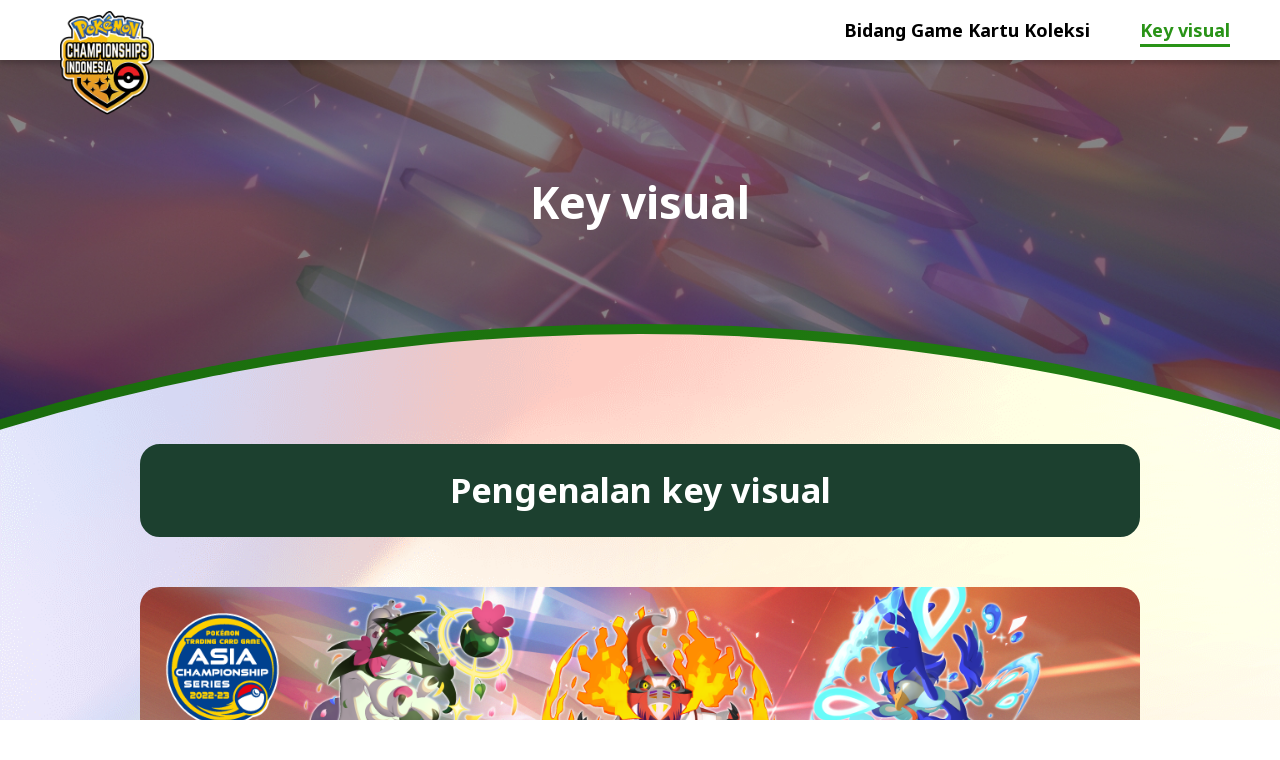

--- FILE ---
content_type: text/html
request_url: https://rcs.portal-pokemon.com/id/creative/
body_size: 3345
content:
<!DOCTYPE html>
<html lang="en">
  <head prefix="og: http://ogp.me/ns# fb: http://ogp.me/ns/fb# website: http://ogp.me/ns/website#">
    <!-- Google Tag Manager-->
    <script>
      (function(w,d,s,l,i){w[l]=w[l]||[];w[l].push({'gtm.start':
      new Date().getTime(),event:'gtm.js'});var f=d.getElementsByTagName(s)[0],
      j=d.createElement(s),dl=l!='dataLayer'?'&l='+l:'';j.async=true;j.src=
      'https://www.googletagmanager.com/gtm.js?id='+i+dl;f.parentNode.insertBefore(j,f);
      })(window,document,'script','dataLayer','GTM-554S3MJ');
    </script>
    <!-- End Google Tag Manager-->
    <meta charset="UTF-8">
    <meta name="viewport" content="width=device-width,initial-scale=1">
    <meta name="format-detection" content="telephone=no">
    <title>Key visual | Situs Resmi Pokémon Championships 2022-23 Indonesia</title>
    <meta name="description" content="Menyelenggarakan Pokémon Championships 2022-23 Indonesia! Ayo menjadi pelatih nomor 1 di Indonesia!">
    <link rel="shortcut icon" href="/assets/img/favicon.ico">
    <link rel="apple-touch-icon" href="/assets/img/apple-touch-icon.png">
    <meta property="og:type" content="article">
    <meta property="og:site_name" content="Situs Resmi Pokémon Championships 2022-23 Indonesia">
    <meta property="og:title" content="Key visual | Situs Resmi Pokémon Championships 2022-23 Indonesia">
    <meta property="og:description" content="Menyelenggarakan Pokémon Championships 2022-23 Indonesia! Ayo menjadi pelatih nomor 1 di Indonesia!">
    <meta property="og:url" content="https://rcs.portal-pokemon.com/id/creative/">
    <meta property="og:image" content="https://rcs.portal-pokemon.com/assets/img/id/ogp.png">
    <link rel="preconnect" href="https://fonts.googleapis.com">
    <link rel="preconnect" href="https://fonts.gstatic.com" crossorigin="">
    <link href="https://fonts.googleapis.com/css2?family=Noto+Sans:wght@400;700&amp;display=swap" rel="stylesheet">
    <link href="/assets/css/styles.css" rel="stylesheet">
  </head>
  <body>
    <!-- Google Tag Manager (noscript)-->
    <noscript><iframe src="https://www.googletagmanager.com/ns.html?id=GTM-554S3MJ" height="0" width="0" style="display:none;visibility:hidden"></iframe></noscript>
    <!-- End Google Tag Manager (noscript)-->
    <div class="l-root is-preload" id="root" data-directory="creative">
      <header class="l-header" id="js-header">
        <div class="l-header__container"><a class="l-header__logo c-logo" href="/id/" onclick="dataLayer.push({'click-ctg':'rcs2023', 'click-act':' g-nav', 'click-lbl':'top-logo', 'event':'custom_click_event'});"><img src="/assets/img/id/logo.svg" alt="logo"></a>
          <button class="l-header__hamburger c-hamburger" id="hamburger" type="button" aria-expanded="false" aria-haspopup="true" aria-controls="js-drawer"><span class="c-hamburger__icon"><span class="c-hamburger__bar">&nbsp;</span></span></button>
          <nav class="l-navigation" id="js-drawer" aria-hidden="true" aria-busy="false">
            <div class="l-navigation__container"><a class="l-navigation__logo c-logo" href="/id/"><img src="/assets/img/id/logo.svg" alt="logo"></a>
              <ul class="l-navigation__gnav l-gnav">
                <li class="l-gnav__item l-gnav__item--cardgame"><a class="l-gnav__link" href="/id/cardgame/" onclick="dataLayer.push({'click-ctg':'rcs2023', 'click-act':' g-nav', 'click-lbl':'card-game', 'event':'custom_click_event'});">Bidang Game Kartu Koleksi</a></li>
                <li class="l-gnav__item l-gnav__item--creative"><a class="l-gnav__link is-current" href="/id/creative/" onclick="dataLayer.push({'click-ctg':'rcs2023', 'click-act':' g-nav', 'click-lbl':'key-art', 'event':'custom_click_event'});">Key visual</a></li>
              </ul>
              <div class="l-navigation__bg p-bg p-bg--round p-bg--reverse">
                <div class="p-bg__overlap">
                  <picture>
                    <source media="(min-width: 768px)" srcset="/assets/img/section-bg.png"><img src="/assets/img/section-bg-sp.png" alt="">
                  </picture>
                </div>
              </div>
            </div>
          </nav>
        </div>
      </header>
      <main class="l-main" id="main">
        <div class="p-hero">
          <h1 class="p-hero__hdg">Key visual</h1>
        </div>
        <section class="p-deco c-section is-init p-deco--creative">
          <div class="p-bg p-bg--round p-bg--creative">
            <div class="p-bg__overlap">
              <picture>
                <source media="(min-width: 768px)" srcset="/assets/img/section-bg-large.png"><img src="/assets/img/section-bg-sp.png" alt="">
              </picture>
            </div>
          </div>
          <div class="c-container">
            <div class="u-mbSection c-fade is-init">
              <h2 class="c-hdg c-hdg--band c-hdg--dark">Pengenalan key visual</h2>
              <figure class="c-figure u-mbGutter c-fade is-init"><img class="u-radius" src="/assets/img/creative/img-creative.png" alt=""></figure>
              <p class="u-mbGutter">Pemandangan khas “World Championships” tempat para pelatih dan penggemar Pokémon dari seluruh dunia berkumpul dan berinteraksi menghadirkan pengalaman mengharukan yang melampaui batas negara dan wilayah, bahkan bahasa. Kami ingin agar makin banyak orang di wilayah Asia mengetahui tentang adanya kesempatan yang luar biasa ini. Lalu, kami juga ingin makin memeriahkan panggung spesial “Championships” di wilayah Asia yang menjadi penentu atlet yang akan mendapatkan tiket menuju “World Championships”. Harapan kami tersebut dipercayakan pada key visual ini.</p>
              <p class="u-mbGutter">Key visual ini digambar oleh VOFAN, ilustrator yang beraktivitas secara global. Wujud saat bertarung yang merupakan salah satu daya tarik Pokémon ini digambarkan dengan keren dan sensasional, menjadi karya seni yang melambangkan turnamen kompetitif. Pokémon yang muncul pada ilustrasi adalah 6 ekor Pokémon berikut, Miraidon dan Koraidon yang merupakan keberadaan simbolik pada “Pokémon Scarlet & Violet” dan lainnya; Quaquaval, Meowscarada, dan Skeledirge yang berperan sebagai rekan pemain pada game dan permainan kartu; serta Pikachu yang dicintai oleh semua penggemar Pokémon.</p>
              <p>Kami harap melalui key visual ini, kami dapat menyampaikan kepada Anda semua, pelatih dan penggemar Pokémon, mengenai keberadaan event bernama “Championships” sebagai pintu masuk untuk menghadapi tantangan dunia serta daya tariknya. Kami menantikan keikutsertaan Anda semua</p>
            </div>
            <div class="u-mbSection c-fade is-init">
              <h2 class="c-hdg c-hdg--band c-hdg--dark">Pengenalan ilustrator</h2>
              <div class="c-float c-float--left">
                <div class="c-float__content">
                  <h3 class="c-hdg c-hdg--txt">VOFAN</h3>
                  <p class="u-mbGutter">Ilustrator dari Taiwan. Suka mengambil potret, ahli dalam gaya gambar yang mengombinasikan potret dan gambar. Karyanya antara lain adalah ilustrasi pada novel seri “Monogatari”, seri “Bokyaku Tantei”, ilustrasi game ponsel pintar “Romancing SaGa Re;univerSe”, “Fate/Grand Order”, dan lainnya.</p>
                  <h3 class="c-hdg c-hdg--txt">Komentar kreator</h3>
                  <p>Tiga anakku semua penggemar berat Pokémon. Aku maupun anak-anakku sangat gembira karena dapat ikut serta dalam pembuatan key visual kali ini! Karena biasanya pekerjaanku kebanyakan membuat karakter orang, bagiku menggambar Pokémon merupakan tantangan baru. Aku sungguh berterima kasih kepada tim karena dapat mengekspresikan para Pokémon menggunakan gaya pewarnaanku. Senangnya jika kalian menyukai key visual kali ini.</p>
                </div>
                <figure class="c-float__img c-fade is-init"><img src="/assets/img/creative/ph-vofan.jpg" alt=""></figure>
              </div>
            </div>
            <div class="u-mbSection c-fade is-init">
              <h2 class="c-hdg c-hdg--band c-hdg--dark">Ayo dapatkan!</h2>
              <p class="u-mbMargin">Rencananya akan muncul hadiah dan merchandise yang menggunakan key visual ini!</p>
              <ul class="p-prize p-prize--list">
                <li class="p-prize__item c-fade is-init">
                  <button class="p-prize__zoom c-zoom" type="button" data-micromodal-trigger="modal-1"><img src="/assets/img/creative/img-prize1.png" alt=""></button>
                </li>
                <li class="p-prize__item c-fade is-init">
                  <button class="p-prize__zoom c-zoom" type="button" data-micromodal-trigger="modal-2"><img src="/assets/img/creative/img-prize2.png" alt=""></button>
                </li>
                <li class="p-prize__item c-fade is-init">
                  <button class="p-prize__zoom c-zoom" type="button" data-micromodal-trigger="modal-3"><img src="/assets/img/id/creative/img-prize3.png" alt=""></button>
                </li>
              </ul>
              <div class="u-mtBlock u-alignCenter"><a class="c-btn c-btn--block c-btn--blue c-btn--inline" href="/id/cardgame/#prize" onclick="dataLayer.push({'click-ctg':'rcs2023', 'click-act':'body-btn', 'click-lbl':'card-game', 'event':'custom_click_event'});">Detail hadiah bidang Game Kartu Koleksi</a></div>
            </div>
            <div class="p-bg p-bg--round p-bg--reverse">
              <div class="p-bg__overlap">
                <picture>
                  <source media="(min-width: 768px)" srcset="/assets/img/section-bg.png"><img src="/assets/img/section-bg-sp.png" alt="">
                </picture>
              </div>
            </div>
          </div>
        </section>
      </main>
      <div class="c-modal modal micromodal-slide" id="modal-1" aria-hidden="true">
        <div class="c-modal__overlay modal__overlay" tabindex="-1" data-micromodal-close="">
          <div class="c-modal__container modal__container" role="dialog" aria-modal="true">
            <div class="c-container">
              <button class="c-modal__close c-close c-hamburger modal__close" aria-label="Close modal" data-micromodal-close=""><span class="c-close__icon"><span class="c-close__bar">&nbsp;</span></span></button>
              <figure class="c-modal__img"><img src="/assets/img/creative/img-prize1.png" alt=""/></figure>
            </div>
          </div>
        </div>
      </div>
      <div class="c-modal modal micromodal-slide" id="modal-2" aria-hidden="true">
        <div class="c-modal__overlay modal__overlay" tabindex="-1" data-micromodal-close="">
          <div class="c-modal__container modal__container" role="dialog" aria-modal="true">
            <div class="c-container">
              <button class="c-modal__close c-close c-hamburger modal__close" aria-label="Close modal" data-micromodal-close=""><span class="c-close__icon"><span class="c-close__bar">&nbsp;</span></span></button>
              <figure class="c-modal__img"><img src="/assets/img/creative/img-prize2.png" alt=""/></figure>
            </div>
          </div>
        </div>
      </div>
      <div class="c-modal modal micromodal-slide" id="modal-3" aria-hidden="true">
        <div class="c-modal__overlay modal__overlay" tabindex="-1" data-micromodal-close="">
          <div class="c-modal__container modal__container" role="dialog" aria-modal="true">
            <div class="c-container">
              <button class="c-modal__close c-close c-hamburger modal__close" aria-label="Close modal" data-micromodal-close=""><span class="c-close__icon"><span class="c-close__bar">&nbsp;</span></span></button>
              <figure class="c-modal__img"><img src="/assets/img/id/creative/img-prize3.png" alt=""/></figure>
            </div>
          </div>
        </div>
      </div>
      <aside class="l-aside" id="aside">
        <div class="c-container">
          <div class="p-social"><span class="p-social__hdg u-bold">Bagikan laman ini</span><a class="p-social__item" href="http://twitter.com/share?url=https://rcs.portal-pokemon.com/id/creative/" rel="nofollow noopener" target="_blank" onclick="dataLayer.push({'click-ctg':'rcs2023', 'click-act':'footer-links', 'click-lbl':'tw', 'event':'custom_click_event'});"><img class="p-social__icon" src="/assets/img/aside-twitter.svg" alt=""></a><a class="p-social__item" href="http://www.facebook.com/share.php?u=https://rcs.portal-pokemon.com/id/creative/" rel="nofollow noopener" target="_blank" onclick="dataLayer.push({'click-ctg':'rcs2023', 'click-act':'footer-links', 'click-lbl':'fb', 'event':'custom_click_event'});"><img class="p-social__icon" src="/assets/img/aside-facebook.svg" alt=""></a>
          </div>
        </div>
      </aside>
      <div class="l-pagetop u-alignRight" id="pagetop"><a class="l-pagetop__btn" href="#root"><img src="/assets/img/pagetop.svg" alt="pagetop"></a></div>
      <footer class="l-footer u-dark" id="footer">
        <div class="l-footer__bg p-bg p-bg--round p-bg--dark">
          <div class="p-bg__overlap"><img src="/assets/img/section-bg-dark.png" alt=""></div>
        </div>
        <div class="l-footer__container c-container">
          <div class="l-footer__buttons">
            <div class="l-footer__column c-column"><a class="c-btn u-ext" href="https://id.portal-pokemon.com/" target="_blank" onclick="dataLayer.push({'click-ctg':'rcs2023', 'click-act':'footer-links', 'click-lbl':'official-site', 'event':'custom_click_event'});">The official Pokémon Website</a><a class="c-btn u-ext" href="https://asia.pokemon-card.com/id/" target="_blank" onclick="dataLayer.push({'click-ctg':'rcs2023', 'click-act':'footer-links', 'click-lbl':'tcg-official', 'event':'custom_click_event'});">Laman Resmi Pokémon Game Kartu <br class="u-pc-only">Koleksi “Situs Web Pelatih”</a>
            </div>
          </div>
          <div class="l-footer__logos u-alignCenter"><span class="c-logo c-logo--pokemon-company"><img src="/assets/img/logo-pokemon-company.png" alt="The Pokémon Company"></span><span class="c-logo c-logo--nintendo"><img src="/assets/img/logo-nintendo.png" alt="Nintendo"></span><span class="c-logo c-logo--nintendo-switch"><img src="/assets/img/logo-nintendo-switch.png" alt="NINTENDO SWITCH"></span></div>
          <div class="l-footer__copyrights"><small class="c-copyright">©2023 Pokémon. ©1995-2023 Nintendo/Creatures Inc./GAME FREAK inc. ©2023 Pokémon.</small>
          </div>
        </div>
      </footer>
    </div>
    <script src="/assets/js/script.js"></script>
  </body>
</html>

--- FILE ---
content_type: text/css
request_url: https://rcs.portal-pokemon.com/assets/css/styles.css
body_size: 16776
content:
.modal__overlay{position:fixed;top:0;left:0;right:0;bottom:0;background:rgba(0,0,0,.6);display:-webkit-box;display:-ms-flexbox;display:flex;-webkit-box-pack:center;-ms-flex-pack:center;justify-content:center;-webkit-box-align:center;-ms-flex-align:center;align-items:center}.modal__container{background-color:#fff;padding:30px;max-width:500px;max-height:100vh;border-radius:4px;overflow-y:auto;-webkit-box-sizing:border-box;box-sizing:border-box}.modal__header{display:-webkit-box;display:-ms-flexbox;display:flex;-webkit-box-pack:justify;-ms-flex-pack:justify;justify-content:space-between;-webkit-box-align:center;-ms-flex-align:center;align-items:center}.modal__title{margin-top:0;margin-bottom:0;font-weight:600;font-size:1.25rem;line-height:1.25;color:#00449e;-webkit-box-sizing:border-box;box-sizing:border-box}.modal__close{background:rgba(0,0,0,0);border:0}.modal__header .modal__close:before{content:"✕"}.modal__content{margin-top:2rem;margin-bottom:2rem;line-height:1.5;color:rgba(0,0,0,.8)}.modal__btn{font-size:.875rem;padding-left:1rem;padding-right:1rem;padding-top:.5rem;padding-bottom:.5rem;background-color:#e6e6e6;color:rgba(0,0,0,.8);border-radius:.25rem;border-style:none;border-width:0;cursor:pointer;-webkit-appearance:button;text-transform:none;overflow:visible;line-height:1.15;margin:0;will-change:transform;-moz-osx-font-smoothing:grayscale;-webkit-backface-visibility:hidden;backface-visibility:hidden;-webkit-transform:translateZ(0);transform:translateZ(0);transition:-webkit-transform .25s ease-out;-webkit-transition:-webkit-transform .25s ease-out;transition:transform .25s ease-out;transition:transform .25s ease-out, -webkit-transform .25s ease-out;transition:transform .25s ease-out,-webkit-transform .25s ease-out}.modal__btn:focus,.modal__btn:hover{-webkit-transform:scale(1.05);transform:scale(1.05)}.modal__btn-primary{background-color:#00449e;color:#fff}@-webkit-keyframes mmfadeIn{from{opacity:0}to{opacity:1}}@keyframes mmfadeIn{from{opacity:0}to{opacity:1}}@-webkit-keyframes mmfadeOut{from{opacity:1}to{opacity:0}}@keyframes mmfadeOut{from{opacity:1}to{opacity:0}}@-webkit-keyframes mmslideIn{from{-webkit-transform:translateY(15%);transform:translateY(15%)}to{-webkit-transform:translateY(0);transform:translateY(0)}}@keyframes mmslideIn{from{-webkit-transform:translateY(15%);transform:translateY(15%)}to{-webkit-transform:translateY(0);transform:translateY(0)}}@-webkit-keyframes mmslideOut{from{-webkit-transform:translateY(0);transform:translateY(0)}to{-webkit-transform:translateY(-10%);transform:translateY(-10%)}}@keyframes mmslideOut{from{-webkit-transform:translateY(0);transform:translateY(0)}to{-webkit-transform:translateY(-10%);transform:translateY(-10%)}}.micromodal-slide{display:none}.micromodal-slide.is-open{display:block}.micromodal-slide[aria-hidden=false] .modal__overlay{-webkit-animation:mmfadeIn .3s cubic-bezier(0, 0, 0.2, 1);animation:mmfadeIn .3s cubic-bezier(0, 0, 0.2, 1)}.micromodal-slide[aria-hidden=false] .modal__container{-webkit-animation:mmslideIn .3s cubic-bezier(0, 0, 0.2, 1);animation:mmslideIn .3s cubic-bezier(0, 0, 0.2, 1)}.micromodal-slide[aria-hidden=true] .modal__overlay{-webkit-animation:mmfadeOut .3s cubic-bezier(0, 0, 0.2, 1);animation:mmfadeOut .3s cubic-bezier(0, 0, 0.2, 1)}.micromodal-slide[aria-hidden=true] .modal__container{-webkit-animation:mmslideOut .3s cubic-bezier(0, 0, 0.2, 1);animation:mmslideOut .3s cubic-bezier(0, 0, 0.2, 1)}.micromodal-slide .modal__container,.micromodal-slide .modal__overlay{will-change:transform}/*! destyle.css v4.0.0 | MIT License | https://github.com/nicolas-cusan/destyle.css */*,::before,::after{-webkit-box-sizing:border-box;box-sizing:border-box;border-style:solid;border-width:0}html{line-height:1.15;-webkit-text-size-adjust:100%;-webkit-tap-highlight-color:rgba(0,0,0,0)}body{margin:0}main{display:block}p,table,blockquote,address,pre,iframe,form,figure,dl{margin:0}h1,h2,h3,h4,h5,h6{font-size:inherit;font-weight:inherit;margin:0}ul,ol{margin:0;padding:0;list-style:none}dt{font-weight:bold}dd{margin-left:0}hr{-webkit-box-sizing:content-box;box-sizing:content-box;height:0;overflow:visible;border-top-width:1px;margin:0;clear:both;color:inherit}pre{font-family:monospace,monospace;font-size:inherit}address{font-style:inherit}a{background-color:rgba(0,0,0,0);text-decoration:none;color:inherit}abbr[title]{-webkit-text-decoration:underline dotted;text-decoration:underline dotted}b,strong{font-weight:bolder}code,kbd,samp{font-family:monospace,monospace;font-size:inherit}small{font-size:80%}sub,sup{font-size:75%;line-height:0;position:relative;vertical-align:baseline}sub{bottom:-0.25em}sup{top:-0.5em}svg,img,embed,object,iframe{vertical-align:bottom}button,input,optgroup,select,textarea{-webkit-appearance:none;-moz-appearance:none;appearance:none;vertical-align:middle;color:inherit;font:inherit;background:rgba(0,0,0,0);padding:0;margin:0;border-radius:0;text-align:inherit;text-transform:inherit}button,[type=button],[type=reset],[type=submit]{cursor:pointer}button:disabled,[type=button]:disabled,[type=reset]:disabled,[type=submit]:disabled{cursor:default}:-moz-focusring{outline:auto}select:disabled{opacity:inherit}option{padding:0}fieldset{margin:0;padding:0;min-width:0}legend{padding:0}progress{vertical-align:baseline}textarea{overflow:auto}[type=number]::-webkit-inner-spin-button,[type=number]::-webkit-outer-spin-button{height:auto}[type=search]{outline-offset:-2px}[type=search]::-webkit-search-decoration{-webkit-appearance:none}::-webkit-file-upload-button{-webkit-appearance:button;font:inherit}[type=number]{-moz-appearance:textfield}label[for]{cursor:pointer}details{display:block}summary{display:list-item}[contenteditable]:focus{outline:auto}table{border-color:inherit;border-collapse:collapse}caption{text-align:left}td,th{vertical-align:top;padding:0}th{text-align:left;font-weight:bold}body{font-family:"Noto Sans",sans-serif;color:rgb(0, 0, 0)}body.is-fixed{position:fixed;left:0;width:100%;height:100%;overflow:hidden}@media print,screen and (min-width: 768px){body{font-size:18px;font-size:1.125rem;line-height:1.7}}@media screen and (max-width: 767px){body{font-size:14px;font-size:0.875rem;line-height:1.9}}[data-whatintent=mouse] *:focus,[data-whatintent=touch] *:focus{outline:none}h1,h2,h3,h4,h5,h6{font-weight:700}img{max-width:100%;vertical-align:bottom}.l-root{overflow:hidden}.l-root.is-preload{overflow:unset}@media screen and (min-width: 1081px){.l-root{padding-top:60px}}@media print,screen and (min-width: 768px){.l-root[data-directory=top]{background-image:url(../img/top/mv-bg.png);background-repeat:no-repeat;background-size:100% auto}.l-root[data-directory=game]{background-image:url(../img/game/hero-bg-game.jpg);background-repeat:no-repeat;background-size:100% auto}.l-root[data-directory=cardgame]{background-image:url(../img/cardgame/hero-bg-cardgame.jpg);background-repeat:no-repeat;background-size:100% auto}.l-root[data-directory=creative]{background-image:url(../img/creative/hero-bg-creative.jpg);background-repeat:no-repeat;background-size:100% auto}}@media screen and (max-width: 767px){.l-root[data-directory=top]{background-image:url(../img/top/mv-bg-sp.png);background-repeat:no-repeat;background-size:100% auto}.l-root[data-directory=game]{background-image:url(../img/game/hero-bg-game-sp.jpg);background-repeat:no-repeat;background-size:100% auto}.l-root[data-directory=cardgame]{background-image:url(../img/cardgame/hero-bg-cardgame-sp.jpg);background-repeat:no-repeat;background-size:100% auto}.l-root[data-directory=creative]{background-image:url(../img/creative/hero-bg-creative-sp.jpg);background-repeat:no-repeat;background-size:100% auto}}.l-splash{display:-webkit-box;display:-ms-flexbox;display:flex;-webkit-box-pack:center;-ms-flex-pack:center;justify-content:center;-webkit-box-align:center;-ms-flex-align:center;align-items:center;position:fixed;top:0;left:0;z-index:9;width:100vw;height:100vh;background-color:rgb(255, 255, 255);overflow:hidden;-webkit-transform:translate3d(0, 0, 0);transform:translate3d(0, 0, 0);-webkit-transition:-webkit-transform 1s cubic-bezier(0.215, 0.61, 0.355, 1);transition:-webkit-transform 1s cubic-bezier(0.215, 0.61, 0.355, 1);transition:transform 1s cubic-bezier(0.215, 0.61, 0.355, 1);transition:transform 1s cubic-bezier(0.215, 0.61, 0.355, 1), -webkit-transform 1s cubic-bezier(0.215, 0.61, 0.355, 1);-webkit-transition-delay:2.4s;transition-delay:2.4s}.l-splash.is-inited{-webkit-transform:translate3d(0, -100%, 0);transform:translate3d(0, -100%, 0)}.l-splash__container{position:relative;margin:0;padding:0;width:100%;height:4400px}.l-splash__logo{display:block;position:absolute;top:50%;left:50%;z-index:2;opacity:0;-webkit-transform:translate3d(-50%, calc(-50% + 6px), 0);transform:translate3d(-50%, calc(-50% + 6px), 0);-webkit-transition:opacity .6s cubic-bezier(0.445, 0.05, 0.55, 0.95),-webkit-transform .8s cubic-bezier(0.445, 0.05, 0.55, 0.95);transition:opacity .6s cubic-bezier(0.445, 0.05, 0.55, 0.95),-webkit-transform .8s cubic-bezier(0.445, 0.05, 0.55, 0.95);transition:opacity .6s cubic-bezier(0.445, 0.05, 0.55, 0.95),transform .8s cubic-bezier(0.445, 0.05, 0.55, 0.95);transition:opacity .6s cubic-bezier(0.445, 0.05, 0.55, 0.95),transform .8s cubic-bezier(0.445, 0.05, 0.55, 0.95),-webkit-transform .8s cubic-bezier(0.445, 0.05, 0.55, 0.95);-webkit-transition-delay:1.2s;transition-delay:1.2s}.l-splash__logo.is-inited{opacity:1;-webkit-transform:translate3d(-50%, -50%, 0);transform:translate3d(-50%, -50%, 0)}@media print,screen and (min-width: 768px){.l-splash__logo{width:100%;max-width:336px}}@media screen and (max-width: 767px){.l-splash__logo{width:100%;max-width:168px}}.l-header{position:fixed;top:0;width:100%;z-index:5;height:48px;-webkit-transition:-webkit-transform .4s cubic-bezier(0.445, 0.05, 0.55, 0.95);transition:-webkit-transform .4s cubic-bezier(0.445, 0.05, 0.55, 0.95);transition:transform .4s cubic-bezier(0.445, 0.05, 0.55, 0.95);transition:transform .4s cubic-bezier(0.445, 0.05, 0.55, 0.95), -webkit-transform .4s cubic-bezier(0.445, 0.05, 0.55, 0.95)}.l-header__container{display:-webkit-box;display:-ms-flexbox;display:flex;-webkit-box-pack:justify;-ms-flex-pack:justify;justify-content:space-between;-webkit-box-align:start;-ms-flex-align:start;align-items:flex-start;background:none}.l-header__logo{display:block}.l-header__option>*:first-of-type{margin-right:1em}.l-header__option .is-disabled{color:rgb(199, 199, 199);pointer-events:none}.l-header.is-active{position:fixed;top:0;left:0;z-index:9;width:100%;height:100vh}.l-header.is-active .l-header__logo{opacity:0;visibility:hidden;pointer-events:none}.l-header__container{-ms-flex-wrap:wrap;flex-wrap:wrap;overflow:hidden}.l-header__logo{width:100%;max-width:50px}.l-header__hamburger{-webkit-box-shadow:0px 0px 8px 0px rgba(0,0,0,.16);box-shadow:0px 0px 8px 0px rgba(0,0,0,.16)}.is-active .l-header__hamburger{-webkit-box-shadow:none;box-shadow:none}.l-header__option{font-size:18px;font-size:1.125rem;line-height:1;display:block;position:relative;width:100%;color:rgb(255, 255, 255);padding-top:20px}@media print,screen and (min-width: 768px){.l-header__logo{width:100%;max-width:94px;margin-top:10px;margin-left:10px}}@media screen and (max-width: 767px){.l-header__logo{margin-top:4px;margin-left:20px}}@media screen and (min-width: 1081px){.l-header__container{height:60px;background-color:rgb(255, 255, 255);-webkit-box-shadow:0px 4px 4px rgba(0,0,0,.16);box-shadow:0px 4px 4px rgba(0,0,0,.16);padding:21px 50px;overflow:visible}.l-header__logo{margin-top:-10px}.l-header .l-header__hamburger{display:none}.l-header__option{font-size:16px;font-size:1rem;line-height:1;display:inline-block;vertical-align:baseline;width:auto;color:rgb(0, 0, 0);margin-left:50px;padding-top:0}.l-header__option>a{-webkit-transition:opacity .3s;transition:opacity .3s}.l-header__option>a:hover{opacity:.7}.l-header__option .is-disabled{font-size:15px;font-size:0.9375rem;line-height:1}}.l-navigation{width:100%;-webkit-transition:max-height .3s cubic-bezier(0.445, 0.05, 0.55, 0.95),opacity .3s cubic-bezier(0.445, 0.05, 0.55, 0.95),visibility .3s cubic-bezier(0.445, 0.05, 0.55, 0.95);transition:max-height .3s cubic-bezier(0.445, 0.05, 0.55, 0.95),opacity .3s cubic-bezier(0.445, 0.05, 0.55, 0.95),visibility .3s cubic-bezier(0.445, 0.05, 0.55, 0.95)}.l-navigation::after{content:"";display:block;position:absolute;bottom:0;left:0;z-index:-3;width:100%;height:100%;background-image:url(../img/section-bg-dark-deco-sp.png);background-repeat:no-repeat;background-size:100% auto;background-position:center bottom}.l-navigation__container{opacity:1}.l-navigation[aria-hidden=true]{max-height:0;opacity:0;visibility:hidden}.l-navigation[aria-hidden=true] .l-navigation__container{opacity:0}.l-navigation__container{height:100vh;text-align:center}.l-navigation__container::before{content:"";display:block;position:absolute;top:-48px;width:100%;height:100%;background:url(../img/section-bg.png) no-repeat;background-size:contain;background-position:center top}.l-navigation__bg{z-index:-1}.l-navigation__logo{display:block;position:relative;text-align:center;margin-top:-30px;padding-bottom:30px}.l-navigation__logo>img{width:100%;max-width:140px}@media screen and (min-width: 1081px){.l-navigation{display:block;width:auto;line-height:1}.l-navigation::after{display:none}.l-navigation[aria-hidden=true]{max-height:none;opacity:1;visibility:visible}.l-navigation[aria-hidden=true] .l-navigation__container{opacity:1}.l-navigation .l-navigation__logo,.l-navigation .l-navigation__bg{display:none}.l-navigation .l-navigation__container{height:auto;text-align:left}.l-navigation .l-navigation__container::before{display:none}}.l-gnav{font-size:22px;font-size:1.375rem;line-height:1.6;padding-bottom:35px}.l-gnav__link{display:block;line-height:1;font-weight:700}.l-gnav::before,.l-gnav::after{content:"";display:block;position:absolute;left:0;z-index:-2;width:100%;height:100%}.l-gnav::before{top:0;background-color:rgb(255, 255, 255)}.l-gnav::after{background-color:rgb(16, 7, 30)}.l-gnav__item:not(:last-of-type){margin-bottom:20px}.l-gnav__item--game{color:rgb(222, 76, 68)}.l-gnav__item--cardgame{color:rgb(75, 54, 186)}.l-gnav__item--creative{color:rgb(41, 147, 23)}.l-gnav__item--game .l-gnav__link::after{background:-webkit-gradient(linear, right top, left top, from(rgba(222, 76, 68, 0)), color-stop(50.06%, #de4c44), to(rgba(222, 76, 68, 0)));background:-webkit-linear-gradient(right, rgba(222, 76, 68, 0) 0%, #de4c44 50.06%, rgba(222, 76, 68, 0) 100%);background:linear-gradient(to left, rgba(222, 76, 68, 0) 0%, #de4c44 50.06%, rgba(222, 76, 68, 0) 100%)}.l-gnav__item--cardgame .l-gnav__link::after{background:-webkit-gradient(linear, right top, left top, from(rgba(75, 54, 186, 0)), color-stop(50.06%, #4b36ba), to(rgba(75, 54, 186, 0)));background:-webkit-linear-gradient(right, rgba(75, 54, 186, 0) 0%, #4b36ba 50.06%, rgba(75, 54, 186, 0) 100%);background:linear-gradient(to left, rgba(75, 54, 186, 0) 0%, #4b36ba 50.06%, rgba(75, 54, 186, 0) 100%)}.l-gnav__item--creative .l-gnav__link::after{background:-webkit-gradient(linear, right top, left top, from(rgba(41, 147, 23, 0)), color-stop(50.06%, #299317), to(rgba(41, 147, 23, 0)));background:-webkit-linear-gradient(right, rgba(41, 147, 23, 0) 0%, #299317 50.06%, rgba(41, 147, 23, 0) 100%);background:linear-gradient(to left, rgba(41, 147, 23, 0) 0%, #299317 50.06%, rgba(41, 147, 23, 0) 100%)}.l-gnav__link{position:relative;padding-bottom:10px}.l-gnav__link::after{content:"";display:block;position:absolute;left:50%;bottom:0;width:270px;height:3px;-webkit-transform:translateX(-50%);transform:translateX(-50%)}@media screen and (min-width: 1081px){.l-gnav{font-size:18px;font-size:1.125rem;line-height:1.7;display:-webkit-inline-box;display:-ms-inline-flexbox;display:inline-flex;padding-bottom:0}.l-gnav::before,.l-gnav::after{display:none}.l-gnav__item{position:relative;color:rgb(0, 0, 0)}.l-gnav__item:not(:last-of-type){margin-right:50px;margin-bottom:0}.l-gnav__link{-webkit-transition:color .3s;transition:color .3s;padding-bottom:8px}.l-gnav__link::after{left:0;width:100%;-webkit-transform-origin:right top;transform-origin:right top;-webkit-transform:scale(0, 1);transform:scale(0, 1);-webkit-transition:-webkit-transform .3s;transition:-webkit-transform .3s;transition:transform .3s;transition:transform .3s, -webkit-transform .3s}.l-gnav__link.is-current::after{-webkit-transform-origin:left top;transform-origin:left top;-webkit-transform:scale(1, 1);transform:scale(1, 1)}.l-gnav__item--game .l-gnav__link.is-current{color:rgb(222, 76, 68)}.l-gnav__item--cardgame .l-gnav__link.is-current{color:rgb(75, 54, 186)}.l-gnav__item--creative .l-gnav__link.is-current{color:rgb(41, 147, 23)}.l-gnav__link:hover::after{-webkit-transform-origin:left top;transform-origin:left top;-webkit-transform:scale(1, 1);transform:scale(1, 1)}.l-gnav__item--game .l-gnav__link::after{background:rgb(222, 76, 68)}.l-gnav__item--game .l-gnav__link:hover{color:rgb(222, 76, 68)}.l-gnav__item--cardgame .l-gnav__link::after{background:rgb(75, 54, 186)}.l-gnav__item--cardgame .l-gnav__link:hover{color:rgb(75, 54, 186)}.l-gnav__item--creative .l-gnav__link::after{background:rgb(41, 147, 23)}.l-gnav__item--creative .l-gnav__link:hover{color:rgb(41, 147, 23)}}@media print,screen and (min-width: 768px){.l-main a:not(.c-btn){-webkit-transition:opacity .3s;transition:opacity .3s}.l-main a:not(.c-btn):hover{opacity:.7}}@media print,screen and (min-width: 768px){.l-aside{padding-top:50px;padding-bottom:50px}}@media screen and (max-width: 767px){.l-aside{padding-top:30px;padding-bottom:30px}}.l-pagetop{display:block;position:fixed;left:50%;-webkit-transform:translateX(-50%);transform:translateX(-50%);z-index:5;-webkit-transition:-webkit-transform .4s;transition:-webkit-transform .4s;transition:transform .4s;transition:transform .4s, -webkit-transform .4s;pointer-events:none}.l-pagetop.is-end{position:absolute}.l-pagetop__btn{display:inline-block;pointer-events:auto;-webkit-transition:opacity .4s cubic-bezier(0.68, -0.55, 0.265, 1.55),visibility .4s cubic-bezier(0.68, -0.55, 0.265, 1.55),-webkit-transform .4s cubic-bezier(0.68, -0.55, 0.265, 1.55);transition:opacity .4s cubic-bezier(0.68, -0.55, 0.265, 1.55),visibility .4s cubic-bezier(0.68, -0.55, 0.265, 1.55),-webkit-transform .4s cubic-bezier(0.68, -0.55, 0.265, 1.55);transition:opacity .4s cubic-bezier(0.68, -0.55, 0.265, 1.55),visibility .4s cubic-bezier(0.68, -0.55, 0.265, 1.55),transform .4s cubic-bezier(0.68, -0.55, 0.265, 1.55);transition:opacity .4s cubic-bezier(0.68, -0.55, 0.265, 1.55),visibility .4s cubic-bezier(0.68, -0.55, 0.265, 1.55),transform .4s cubic-bezier(0.68, -0.55, 0.265, 1.55),-webkit-transform .4s cubic-bezier(0.68, -0.55, 0.265, 1.55)}.is-static .l-pagetop__btn{opacity:0;visibility:hidden;-webkit-transform:scale(0.7);transform:scale(0.7)}.is-flowing .l-pagetop__btn,.is-end .l-pagetop__btn{opacity:1;visibility:visible;-webkit-transform:scale(1);transform:scale(1)}@media print,screen and (min-width: 768px){.l-pagetop.is-static,.l-pagetop.is-flowing{bottom:30px}.l-pagetop__btn{width:100%;max-width:84px;-webkit-filter:drop-shadow(0 0 15px rgba(0, 0, 0, 0.35));filter:drop-shadow(0 0 15px rgba(0, 0, 0, 0.35))}}@media screen and (min-width: 768px)and (max-width: 1080px){.l-pagetop{width:100%;max-width:1000px;padding-right:15px}.l-pagetop.is-end{-webkit-transform:translateX(-50%) translateY(3px);transform:translateX(-50%) translateY(3px)}}@media screen and (min-width: 1081px){.l-pagetop{width:100%;max-width:1248px}.l-pagetop.is-end{-webkit-transform:translateX(-50%) translateY(42px);transform:translateX(-50%) translateY(42px)}}@media screen and (max-width: 767px){.l-pagetop{width:100%;padding-right:10px}.l-pagetop.is-static,.l-pagetop.is-flowing{bottom:20px}.l-pagetop.is-end{-webkit-transform:translateX(-50%) translateY(5px);transform:translateX(-50%) translateY(5px)}.l-pagetop__btn{width:100%;max-width:42px;-webkit-filter:drop-shadow(0 0 10px rgba(0, 0, 0, 0.35));filter:drop-shadow(0 0 10px rgba(0, 0, 0, 0.35))}}.l-footer{overflow:hidden}.l-footer__logos{font-size:0}.l-footer__logos>span{display:inline-block;vertical-align:middle}@media print,screen and (min-width: 768px){.l-footer{padding-bottom:30px}.l-footer .l-footer__container{min-width:auto;max-width:800px}.l-footer__buttons,.l-footer__social,.l-footer__logos{margin-bottom:40px}.l-footer .c-btn{font-size:16px;font-size:1rem;line-height:1.4;display:block;max-width:620px;margin-left:auto;margin-right:auto;padding-left:0;padding-right:0;-webkit-transition:background .3s,border .3s;transition:background .3s,border .3s}.l-footer .c-btn::after{width:18px;height:18px;-ms-flex-negative:0;flex-shrink:0}.l-footer .c-btn:hover{background-color:rgb(58, 91, 167);border-color:rgb(58, 91, 167)}.l-footer__column{margin-bottom:20px}.l-footer__column .c-btn{width:48.125%;margin-right:3.75%;display:-webkit-box;display:-ms-flexbox;display:flex;-webkit-box-pack:center;-ms-flex-pack:center;justify-content:center;-webkit-box-align:center;-ms-flex-align:center;align-items:center;padding-left:15px;padding-right:15px;border-radius:37px}.l-footer__column .c-btn:nth-of-type(2n){margin-right:0}.l-footer__column .c-btn:nth-of-type(n + 3){margin-top:3.75%}.l-footer .p-social__hdg{font-size:20px;font-size:1.25rem}.l-footer .p-social__icon{width:55px}.l-footer__logos>span:not(:last-of-type){margin-right:60px}}@media screen and (min-width: 1081px){.l-footer .p-bg--dark .p-bg__overlap img{width:100%;max-width:100%}}@media screen and (max-width: 767px){.l-footer{position:relative;padding-bottom:20px}.l-footer::after{content:"";display:block;position:absolute;top:160px;z-index:-1;width:100%;height:calc(100% - 160px);background-color:rgb(16, 7, 30)}.l-footer__container{padding-top:20px}.l-footer__buttons,.l-footer__social,.l-footer__logos{margin-bottom:20px}.l-footer .l-footer__column{display:block}.l-footer .l-footer__column .c-btn{border-radius:32px}.l-footer .c-btn{font-size:10px;font-size:0.625rem;line-height:1.4;width:100%;max-width:335px;display:block;margin-bottom:14px;margin-left:auto;margin-right:auto;padding:15px 10px}.l-footer .c-btn::after{width:9px;height:9px}.l-footer .c-btn--multiple{line-height:1.9;border-radius:32px;padding:11px}.l-footer .p-social__hdg{font-size:12px;font-size:0.75rem}.l-footer__logos>span:not(:last-of-type){margin-right:20px}}@media screen and (max-width: 374px){.l-footer__logos>span{display:block;margin-left:auto;margin-right:auto;margin-bottom:20px}.l-footer__logos>span:not(:last-of-type){margin-right:auto}}.c-hamburger{display:block;position:relative;z-index:1;text-align:center;width:48px;height:48px;background-color:rgb(255, 255, 255);padding:11px}.c-hamburger__bar{display:block;top:50%;width:100%;height:2px;font-size:0;background-color:rgb(31, 36, 73);-webkit-transform:translateY(-50%);transform:translateY(-50%);-webkit-transition:background .3s cubic-bezier(0.445, 0.05, 0.55, 0.95);transition:background .3s cubic-bezier(0.445, 0.05, 0.55, 0.95)}.c-hamburger__bar::before,.c-hamburger__bar::after{content:"";display:block;position:absolute;width:100%;background-color:rgb(31, 36, 73);-webkit-transition:top .3s cubic-bezier(0.445, 0.05, 0.55, 0.95),-webkit-transform .3s cubic-bezier(0.445, 0.05, 0.55, 0.95);transition:top .3s cubic-bezier(0.445, 0.05, 0.55, 0.95),-webkit-transform .3s cubic-bezier(0.445, 0.05, 0.55, 0.95);transition:top .3s cubic-bezier(0.445, 0.05, 0.55, 0.95),transform .3s cubic-bezier(0.445, 0.05, 0.55, 0.95);transition:top .3s cubic-bezier(0.445, 0.05, 0.55, 0.95),transform .3s cubic-bezier(0.445, 0.05, 0.55, 0.95),-webkit-transform .3s cubic-bezier(0.445, 0.05, 0.55, 0.95);-webkit-transform-origin:center;transform-origin:center}.c-hamburger__bar::before,.c-hamburger__bar::after{height:2px}.c-hamburger__bar::before{top:-10px}.c-hamburger__bar::after{top:10px}.c-hamburger[aria-expanded=true]{background-color:rgb(31, 36, 73)}.c-hamburger[aria-expanded=true] .c-hamburger__bar{background:rgba(0,0,0,0);-webkit-transform:translateY(-50%);transform:translateY(-50%)}.c-hamburger[aria-expanded=true] .c-hamburger__bar::before,.c-hamburger[aria-expanded=true] .c-hamburger__bar::after{top:0;background-color:rgb(255, 255, 255)}.c-hamburger[aria-expanded=true] .c-hamburger__bar::before{-webkit-transform:rotate(135deg);transform:rotate(135deg)}.c-hamburger[aria-expanded=true] .c-hamburger__bar::after{-webkit-transform:rotate(-135deg);transform:rotate(-135deg)}@media print,screen and (min-width: 768px){.c-hamburger{width:60px;height:60px;padding:14px}}.c-fade{-webkit-transition:opacity .3s,-webkit-transform .6s;transition:opacity .3s,-webkit-transform .6s;transition:transform .6s,opacity .3s;transition:transform .6s,opacity .3s,-webkit-transform .6s;-webkit-transform:translate3d(0, 15px, 0);transform:translate3d(0, 15px, 0);opacity:0}.c-fade.is-inited{-webkit-transform:translate3d(0, 0, 0);transform:translate3d(0, 0, 0);opacity:1}.c-bounce{-webkit-transform:scale(0.8);transform:scale(0.8);opacity:0;-webkit-transition:opacity .4s,-webkit-transform .6s cubic-bezier(0.175, 0.885, 0.32, 1.275);transition:opacity .4s,-webkit-transform .6s cubic-bezier(0.175, 0.885, 0.32, 1.275);transition:opacity .4s,transform .6s cubic-bezier(0.175, 0.885, 0.32, 1.275);transition:opacity .4s,transform .6s cubic-bezier(0.175, 0.885, 0.32, 1.275),-webkit-transform .6s cubic-bezier(0.175, 0.885, 0.32, 1.275)}.c-bounce.is-inited{opacity:1;-webkit-transform:scale(1);transform:scale(1)}.c-btn{display:inline-block;text-align:center;line-height:1;border:2px solid rgb(255, 255, 255)}.c-btn::after{content:"";background-image:url("[data-uri]");background-repeat:no-repeat;background-size:100% auto;display:inline-block;-webkit-transform:rotate(90deg);transform:rotate(90deg)}.c-btn--red,.c-btn--blue{color:rgb(255, 255, 255)}.c-btn--red{background-color:rgb(222, 76, 68);border-color:rgb(222, 76, 68)}.c-btn--blue{background-color:rgb(75, 54, 186);border-color:rgb(75, 54, 186)}.c-btn--block{position:relative;display:block;-webkit-transition:color .3s,background .3s,border .3s;transition:color .3s,background .3s,border .3s}.c-btn--block::after{display:block;position:absolute;top:50%}.c-btn--rounded{line-height:1.6;background-color:rgb(255, 246, 198);border-color:rgb(227, 218, 172);-webkit-transition:background .3s,border .3s;transition:background .3s,border .3s}.c-btn--rounded:hover{background-color:rgb(255, 242, 170);border-color:rgb(230, 217, 151)}.c-btn--inline,.c-btn--multiple{display:inline-block}.c-btn--disabled{pointer-events:none;color:rgb(204, 204, 204);background-color:rgb(244, 244, 244);border-color:rgb(204, 204, 204)}.c-btn--disabled.u-ext::after{background-image:url("[data-uri]");background-repeat:no-repeat;background-size:100% auto}@media print,screen and (min-width: 768px){.c-btn{font-size:18px;font-size:1.125rem;border-radius:22px;padding:11px 40px}.c-btn::after{width:22px;height:12px}.c-btn--block{font-size:24px;font-size:1.5rem;line-height:1;border-radius:42px;padding:28px 0}.c-btn--block::after{right:30px;width:34px;height:18px;-webkit-transform:rotate(90deg) translateX(calc(-50% + 9px));transform:rotate(90deg) translateX(calc(-50% + 9px));-webkit-transition:right .3s,background .3s;transition:right .3s,background .3s}.c-btn--block:hover{background-color:rgb(255, 255, 255)}.c-btn--block:hover::after{right:20px}.c-btn--block.c-btn--red:hover{color:rgb(222, 76, 68)}.c-btn--block.c-btn--red:hover::after{background-image:url("[data-uri]");background-repeat:no-repeat;background-size:100% auto}.c-btn--block.c-btn--blue:hover{color:rgb(75, 54, 186)}.c-btn--block.c-btn--blue:hover::after{background-image:url("[data-uri]");background-repeat:no-repeat;background-size:100% auto}.c-btn--inline,.c-btn--multiple{padding:28px 74px 28px 56px}.c-btn--multiple{border-radius:54px}.c-btn--rounded{border-radius:20px;padding:1em 2em}}@media screen and (min-width: 1081px){.c-btn--rounded{min-width:500px}}@media screen and (min-width: 768px)and (max-width: 1080px){.c-btn--block{font-size:22px;font-size:2.2vw;padding:2.9vw 5.8vw}.c-btn--block::after{right:3vw;width:3.4vw;height:1.8vw;-webkit-transform:rotate(90deg) translateX(calc(-50% + 0.9vwpx));transform:rotate(90deg) translateX(calc(-50% + 0.9vwpx))}.c-btn--inline,.c-btn--multiple{padding-right:7.6vw}}@media screen and (max-width: 767px){.c-btn{font-size:16px;font-size:1rem;border-radius:24px;padding:14px 44px}.c-btn::after{width:11px;height:6px}.c-btn--block{width:100%;max-width:335px;font-size:16px;font-size:1rem;line-height:1;margin-left:auto;margin-right:auto}.c-btn--block::after{right:20px;-webkit-transform:rotate(90deg) translateX(calc(-50% + 6px));transform:rotate(90deg) translateX(calc(-50% + 6px));width:22px;height:12px}.c-btn--inline,.c-btn--multiple{font-size:16px;font-size:1rem;line-height:1.4;border-radius:40px}.c-btn--rounded{display:block;border-radius:10px;padding:1em}}.c-close{background-color:rgba(0,0,0,0);display:block;position:absolute;z-index:1;text-align:center;padding:0}.c-close__bar{display:block;top:50%;width:100%;height:4px;font-size:0;background-color:rgba(0,0,0,0);-webkit-transform:translateY(-50%);transform:translateY(-50%);-webkit-transition:background .3s cubic-bezier(0.445, 0.05, 0.55, 0.95);transition:background .3s cubic-bezier(0.445, 0.05, 0.55, 0.95);pointer-events:none}.c-close__bar::before,.c-close__bar::after{content:"";display:block;position:absolute;top:0;width:100%;height:4px;background-color:rgb(31, 36, 73);-webkit-transition:top .3s cubic-bezier(0.445, 0.05, 0.55, 0.95),-webkit-transform .3s cubic-bezier(0.445, 0.05, 0.55, 0.95);transition:top .3s cubic-bezier(0.445, 0.05, 0.55, 0.95),-webkit-transform .3s cubic-bezier(0.445, 0.05, 0.55, 0.95);transition:top .3s cubic-bezier(0.445, 0.05, 0.55, 0.95),transform .3s cubic-bezier(0.445, 0.05, 0.55, 0.95);transition:top .3s cubic-bezier(0.445, 0.05, 0.55, 0.95),transform .3s cubic-bezier(0.445, 0.05, 0.55, 0.95),-webkit-transform .3s cubic-bezier(0.445, 0.05, 0.55, 0.95);-webkit-transform-origin:center;transform-origin:center}.c-close__bar::before{-webkit-transform:rotate(135deg);transform:rotate(135deg)}.c-close__bar::after{-webkit-transform:rotate(-135deg);transform:rotate(-135deg)}@media print,screen and (min-width: 768px){.c-close{top:26px;right:64px;width:48px;height:48px}}@media screen and (max-width: 767px){.c-close{top:18px;right:42px;width:24px;height:24px}}.c-column{display:-webkit-box;display:-ms-flexbox;display:flex;-ms-flex-wrap:wrap;flex-wrap:wrap}.c-column--center{-webkit-box-pack:center;-ms-flex-pack:center;justify-content:center}@media print,screen and (min-width: 768px){.c-column--1>*{width:100%;margin-right:3%}.c-column--1>*:nth-of-type(1n){margin-right:0}.c-column--1>*:nth-of-type(n + 2){margin-top:3%}.c-column--2>*{width:48.5%;margin-right:3%}.c-column--2>*:nth-of-type(2n){margin-right:0}.c-column--2>*:nth-of-type(n + 3){margin-top:3%}.c-column--3>*{width:31.3333333333%;margin-right:3%}.c-column--3>*:nth-of-type(3n){margin-right:0}.c-column--3>*:nth-of-type(n + 4){margin-top:3%}.c-column--4>*{width:22.75%;margin-right:3%}.c-column--4>*:nth-of-type(4n){margin-right:0}.c-column--4>*:nth-of-type(n + 5){margin-top:3%}.c-column--5>*{width:17.6%;margin-right:3%}.c-column--5>*:nth-of-type(5n){margin-right:0}.c-column--5>*:nth-of-type(n + 6){margin-top:3%}.c-column--6>*{width:14.1666666667%;margin-right:3%}.c-column--6>*:nth-of-type(6n){margin-right:0}.c-column--6>*:nth-of-type(n + 7){margin-top:3%}}@media screen and (max-width: 767px){.c-column>*{width:100%;margin-bottom:20px}}.c-container{position:relative;z-index:1}@media print,screen and (min-width: 768px){.c-container{width:100%;max-width:1080px;margin-left:auto;margin-right:auto;padding-left:40px;padding-right:40px}}@media screen and (min-width: 1081px){.c-container{min-width:1080px}}@media screen and (max-width: 767px){.c-container{padding-left:20px;padding-right:20px}.c-container--sp-cancel{margin-left:-20px;margin-right:-20px}}.c-copyright{display:block}@media print,screen and (min-width: 768px){.c-copyright{font-size:14px;font-size:0.875rem;line-height:1.4;text-align:center}}@media screen and (max-width: 767px){.c-copyright{font-size:10px;font-size:0.625rem;line-height:1.4}}.c-definition{display:-webkit-box;display:-ms-flexbox;display:flex;-ms-flex-wrap:wrap;flex-wrap:wrap}.c-definition__dt{word-wrap:break-word;position:relative;padding-right:.5em}.c-definition__dt::before{content:"";background-image:url("[data-uri]");background-repeat:no-repeat;background-size:100% auto;display:block;position:absolute;left:0}.c-definition--blue .c-definition__dt::before{background-image:url("[data-uri]");background-repeat:no-repeat;background-size:100% auto}.c-definition .c-definition__dt--full,.c-definition .c-definition__dd--full{width:100%;max-width:100%}@media print,screen and (min-width: 768px){.c-definition__dt{font-size:24px;font-size:1.5rem;line-height:1.3;width:100%;max-width:238px;padding-left:60px}.c-definition__dt::before{width:36px;height:36px}.c-definition__dd{width:calc(100% - 238px)}.c-definition__dd:not(:last-of-type){margin-bottom:50px}}@media screen and (max-width: 767px){.c-definition__dt{width:32vw;font-size:16px;font-size:1rem;line-height:1.6;padding-left:30px}.c-definition__dt::before{top:3px;width:18px;height:18px}.c-definition__dt--deco+.c-definition__dd{padding-bottom:138px}.c-definition__dt--deco+.c-definition__dd.c-definition__dd--id{display:block;position:relative;padding-bottom:0}.c-definition .p-deco__item.p-deco__item--id{width:38.4vw;position:relative;left:0;margin-left:-8vw;-webkit-transform:translateX(0);transform:translateX(0)}.c-definition__dd{width:calc(100% - 32vw)}.c-definition__dd:not(:last-of-type){margin-bottom:5.3333333333vw}}.c-figure{display:block;margin-left:auto;margin-right:auto}@media print,screen and (min-width: 768px){.c-figure--card{width:100%;max-width:272px}.c-figure--deckShield{width:100%;max-width:490px}}@media screen and (max-width: 767px){.c-figure--card{width:100%;max-width:167.5px}}.c-float{display:-webkit-box;display:-ms-flexbox;display:flex}.c-float--into .c-float__content{position:relative;z-index:1}.c-float--into .c-float__img>img{position:relative;z-index:1}.c-float--into .c-float__img .p-bg{position:absolute}@media print,screen and (min-width: 768px){.c-float{-webkit-box-pack:justify;-ms-flex-pack:justify;justify-content:space-between}.c-float__content{width:calc(100% - 410px)}.c-float__img{width:100%;max-width:410px}.c-float--left{-webkit-box-orient:horizontal;-webkit-box-direction:reverse;-ms-flex-direction:row-reverse;flex-direction:row-reverse}.c-float--left .c-float__content{padding-left:30px}.c-float--into{position:relative;z-index:-1}.c-float--into .c-float__content{width:50%}.c-float--into .c-float__img{margin-top:-138px;margin-bottom:-138px;margin-right:-184px}.c-float--into .c-float__img .p-bg{position:absolute;top:0;left:0;right:0;z-index:-1}.c-float--into .c-float__img .p-bg--reverseHorizontality{top:-100%}}@media screen and (min-width: 768px)and (max-width: 1080px){.c-float__content{width:calc(100% - 41%)}.c-float__img{width:41%}.c-float--into .c-float__img{margin-top:-9.2%;margin-bottom:-9.2%;margin-right:-9.2%}.c-float--into .c-float__img--large{max-width:50%}.c-float--into .c-float__img--large>img{width:128%;margin-right:-46%}.c-float--into .c-float__img .p-bg{top:0}}@media screen and (max-width: 767px){.c-float{-ms-flex-wrap:wrap;flex-wrap:wrap}.c-float__content,.c-float__img{display:block;width:100%}.c-float__img{width:61.3333333333vw;margin-left:auto;margin-right:auto}.c-float--left{-webkit-box-orient:vertical;-webkit-box-direction:reverse;-ms-flex-direction:column-reverse;flex-direction:column-reverse}.c-float--left .c-float__content{padding-top:5.3333333333vw}.c-float--into{position:relative}.c-float--into .c-float__content{z-index:1}.c-float--into .c-float__img{position:absolute}.c-float--into .c-float__img--large{width:64vw;bottom:0;right:-21.4666666667vw}.c-float--into .c-float__img--small{width:40vw;top:50%;right:-2.6666666667vw;padding-bottom:0;-webkit-transform:translateY(calc(-50% - 20vw));transform:translateY(calc(-50% - 20vw))}.c-float--into .c-float__img .p-bg{z-index:-1;-webkit-transform:translateY(20vw);transform:translateY(20vw)}}.c-hdg--band{text-align:center;color:rgb(255, 255, 255);background-color:rgb(249, 189, 15);border:3px solid rgb(249, 189, 15)}.c-hdg--bandLight{color:rgb(65, 48, 0);background-color:rgb(255, 242, 204);border:none}.c-hdg--dark{background-color:rgb(28, 64, 47);border-color:rgb(28, 64, 47)}.c-hdg--deco{position:relative}@media print,screen and (min-width: 768px){.c-hdg{font-size:34px;font-size:2.125rem;line-height:1.5;margin-bottom:30px}.c-hdg--band{border-radius:20px;margin-bottom:50px;padding:18px}.c-hdg--bandLight{font-size:28px;font-size:1.75rem;line-height:1.8;padding:9px}.c-hdg--txt{font-size:24px;font-size:1.5rem;line-height:1.5;margin-bottom:15px}}@media screen and (min-width: 768px)and (max-width: 1080px){.c-hdg{font-size:34px;font-size:3.4vw;margin-bottom:3vw}.c-hdg--band{border-radius:20px;margin-bottom:5vw;padding:18px}.c-hdg--bandLight{font-size:28px;font-size:2.8vw;padding:.9vw}.c-hdg--txt{font-size:24px;font-size:2.4vw;margin-bottom:1.5vw}}@media screen and (max-width: 767px){.c-hdg{font-size:22px;font-size:5.8666666667vw;line-height:1.3;text-align:center;margin-bottom:4vw}.c-hdg--band{font-size:18px;font-size:4.8vw;line-height:1.4;border-radius:10px;margin-bottom:6.6666666667vw;padding:2.6666666667vw}.c-hdg--bandLight{font-size:16px;font-size:4.2666666667vw;padding:1.3333333333vw}.c-hdg--txt{font-size:16px;font-size:4.2666666667vw}}.c-list>li{position:relative;padding-left:1em}.c-list>li::before{content:"・";display:block;position:absolute;left:0}.c-list--numbered{counter-reset:n}.c-list--numbered>li{padding-left:1.5em}.c-list--numbered>li::before{counter-increment:n;content:counter(n) "."}.c-list--remark{counter-reset:n}.c-list--remark>li{padding-left:calc(2em + 1ex)}.c-list--remark>li::before{counter-increment:n;content:"※" counter(n) "："}@media print,screen and (min-width: 768px){.c-list--remark>li{font-size:16px;font-size:1rem}}@media screen and (max-width: 767px){.c-list--remark>li{font-size:12px;font-size:0.75rem}}@media print,screen and (min-width: 768px){.c-logo--pokemon-company{width:100%;max-width:214px}.c-logo--nintendo{width:100%;max-width:90px}.c-logo--nintendo-switch{width:100%;max-width:114px}}@media screen and (max-width: 767px){.c-logo--pokemon-company{width:100%;max-width:150px}.c-logo--nintendo{width:100%;max-width:62px}.c-logo--nintendo-switch{width:100%;max-width:80px}}.c-modal__overlay{z-index:9;background-color:rgba(0,0,0,.86)}.c-modal__container{width:100%;max-width:100%;display:-webkit-box;display:-ms-flexbox;display:flex;-webkit-box-align:center;-ms-flex-align:center;align-items:center;height:100%;background-color:rgba(0,0,0,0);border-radius:0;margin:0;padding:0}.c-modal__img{background-color:rgb(255, 255, 255)}.c-section--dark{color:rgb(255, 255, 255)}.c-tableWrapper{position:relative;white-space:nowrap;overflow-x:auto;padding-bottom:10px}.c-tableWrapper::-webkit-scrollbar{height:6px}.c-tableWrapper::-webkit-scrollbar-track{background-color:rgb(239, 239, 239);border-radius:3px}.c-tableWrapper::-webkit-scrollbar-thumb{background-color:rgb(110, 110, 110);border-radius:3px}.c-tableWrapper__scrollable{display:inline-block;position:absolute;top:50%;left:50%;z-index:1;color:rgb(255, 255, 255);padding:1.5em 2em 1em;background-color:rgba(0,0,0,.5);-webkit-transition:opacity .3s,visibility .3s;transition:opacity .3s,visibility .3s;opacity:1;-webkit-transform:translate(-50%, -50%);transform:translate(-50%, -50%);pointer-events:none}.c-tableWrapper__scrollable::before,.c-tableWrapper__scrollable::after{content:"";display:block}.c-tableWrapper__scrollable::before{background-image:url("[data-uri]");background-repeat:no-repeat;background-size:26px auto;width:26px;height:32px;background-position:center top;margin-bottom:.5em;margin-left:auto;margin-right:auto}.c-tableWrapper__scrollable::after{background-image:url("[data-uri]");background-repeat:no-repeat;background-size:34px auto;position:absolute;top:.5em;left:50%;width:34px;height:14px;background-position:center top;-webkit-transform:translateX(-50%);transform:translateX(-50%)}.c-tableWrapper__scrollable.is-disabled{opacity:0;visibility:hidden}@media print,screen and (min-width: 768px){.c-tableWrapper__scrollable{font-size:14px;font-size:0.875rem;line-height:1;border-radius:20px}}@media screen and (max-width: 767px){.c-tableWrapper__scrollable{font-size:12px;font-size:0.75rem;line-height:1;border-radius:10px}}.c-table{display:table;table-layout:fixed;width:100%;white-space:normal;background:rgb(255, 255, 255) url(../img/bg-table.png);background-repeat:no-repeat;border-collapse:collapse;border-top:1px solid rgb(255, 242, 204)}.c-table th,.c-table td{word-wrap:break-word}.c-table th{vertical-align:middle;font-weight:700;color:rgb(65, 48, 0);background:rgb(255, 242, 204);border-bottom:1px solid rgb(255, 255, 255);border-right:1px solid rgb(255, 255, 255)}.c-table th.c-table__th--icon{background-image:url("[data-uri]");background-repeat:no-repeat;background-size:100% auto;background-position:center center}.c-table td{border-bottom:1px solid rgb(255, 242, 204);border-right:1px solid rgb(255, 242, 204)}@media print,screen and (min-width: 768px){.c-table{background-size:46.6% auto;background-position:right 10% center}.c-table th,.c-table td{padding:18px 36px}.c-table th{width:294px}.c-table th.c-table__th--icon{background-size:30px auto}.c-table--multiple th,.c-table--multiple td{padding:12px}.c-table--multiple th{width:160px}.c-table--multiple td{font-size:16px;font-size:1rem;width:400px}}@media screen and (max-width: 767px){.c-table{background-size:78.8059701493% auto;background-position:right -71.6417910448% center}.c-table th,.c-table td{padding:10px 19px}.c-table th{min-width:90px;padding:10px 15px}.c-table th.c-table__th--icon{background-size:18px auto}.c-table--multiple th{font-size:12px;font-size:0.75rem;width:110px}.c-table--multiple td{font-size:10px;font-size:0.625rem;width:300px}}.c-title{letter-spacing:.05em}@media print,screen and (min-width: 768px){.c-title{font-size:40px;font-size:2.5rem;line-height:1.3;text-shadow:calc(4px * 1) calc(4px * 0) 0 rgb(237, 226, 237),calc(4px * 0.9239) calc(4px * 0.3827) 0 rgb(237, 226, 237),calc(4px * 0.7071) calc(4px * 0.7071) 0 rgb(237, 226, 237),calc(4px * 0.3827) calc(4px * 0.9239) 0 rgb(237, 226, 237),calc(4px * 0) calc(4px * 1) 0 rgb(237, 226, 237),calc(4px * -0.3827) calc(4px * 0.9239) 0 rgb(237, 226, 237),calc(4px * -0.7071) calc(4px * 0.7071) 0 rgb(237, 226, 237),calc(4px * -0.9239) calc(4px * 0.3827) 0 rgb(237, 226, 237),calc(4px * -1) calc(4px * 0) 0 rgb(237, 226, 237),calc(4px * -0.9239) calc(4px * -0.3827) 0 rgb(237, 226, 237),calc(4px * -0.7071) calc(4px * -0.7071) 0 rgb(237, 226, 237),calc(4px * -0.3827) calc(4px * -0.9239) 0 rgb(237, 226, 237),calc(4px * 0) calc(4px * -1) 0 rgb(237, 226, 237),calc(4px * 0.3827) calc(4px * -0.9239) 0 rgb(237, 226, 237),calc(4px * 0.7071) calc(4px * -0.7071) 0 rgb(237, 226, 237),calc(4px * 0.9239) calc(4px * -0.3827) 0 rgb(237, 226, 237)}.c-title__sub{font-size:35px;font-size:2.1875rem;line-height:1.4}}@media screen and (max-width: 767px){.c-title{font-size:22px;font-size:5.8666666667vw;line-height:1.4;text-shadow:calc(2px * 1) calc(2px * 0) 0 rgb(237, 226, 237),calc(2px * 0.9239) calc(2px * 0.3827) 0 rgb(237, 226, 237),calc(2px * 0.7071) calc(2px * 0.7071) 0 rgb(237, 226, 237),calc(2px * 0.3827) calc(2px * 0.9239) 0 rgb(237, 226, 237),calc(2px * 0) calc(2px * 1) 0 rgb(237, 226, 237),calc(2px * -0.3827) calc(2px * 0.9239) 0 rgb(237, 226, 237),calc(2px * -0.7071) calc(2px * 0.7071) 0 rgb(237, 226, 237),calc(2px * -0.9239) calc(2px * 0.3827) 0 rgb(237, 226, 237),calc(2px * -1) calc(2px * 0) 0 rgb(237, 226, 237),calc(2px * -0.9239) calc(2px * -0.3827) 0 rgb(237, 226, 237),calc(2px * -0.7071) calc(2px * -0.7071) 0 rgb(237, 226, 237),calc(2px * -0.3827) calc(2px * -0.9239) 0 rgb(237, 226, 237),calc(2px * 0) calc(2px * -1) 0 rgb(237, 226, 237),calc(2px * 0.3827) calc(2px * -0.9239) 0 rgb(237, 226, 237),calc(2px * 0.7071) calc(2px * -0.7071) 0 rgb(237, 226, 237),calc(2px * 0.9239) calc(2px * -0.3827) 0 rgb(237, 226, 237)}.c-title__sub{font-size:20px;font-size:5.3333333333vw;line-height:1.5}}.c-zoom{position:relative}.c-zoom::after{content:"";background-image:url("[data-uri]");background-repeat:no-repeat;background-size:30px auto;position:absolute;bottom:0;right:0;width:40px;height:40px;background-color:rgb(172, 172, 172);background-position:center center;border-radius:5px;pointer-events:none}@media print,screen and (min-width: 768px){.c-zoom{padding-right:15px;padding-bottom:15px;-webkit-transition:opacity .3s;transition:opacity .3s}.c-zoom:hover{opacity:.7}}@media screen and (max-width: 767px){.c-zoom{padding-right:10px;padding-bottom:10px}}.p-bg{pointer-events:none}.p-bg--round{display:block;position:relative;width:100%}.p-bg--round::before{content:"";display:block;position:absolute;top:0;left:50%;background:-webkit-gradient(linear, right top, left top, from(#f9dd35), to(#c1a500));background:-webkit-linear-gradient(right, #f9dd35 0%, #c1a500 100%);background:linear-gradient(to left, #f9dd35 0%, #c1a500 100%);background-repeat:no-repeat;-webkit-transform:translateX(-50%);transform:translateX(-50%);-webkit-clip-path:circle(50% at center);clip-path:circle(50% at center);will-change:transform,clip-path;isolation:isolate}.p-bg--game::before{background-image:-webkit-gradient(linear, right top, left top, from(#de4c44), to(#7e2621));background-image:-webkit-linear-gradient(right, #de4c44 0%, #7e2621 100%);background-image:linear-gradient(to left, #de4c44 0%, #7e2621 100%)}.p-bg--cardgame::before{background-image:-webkit-gradient(linear, right top, left top, from(#4b36ba), to(#2f2179));background-image:-webkit-linear-gradient(right, #4b36ba 0%, #2f2179 100%);background-image:linear-gradient(to left, #4b36ba 0%, #2f2179 100%)}.p-bg--creative::before{background-image:-webkit-gradient(linear, right top, left top, from(#299317), to(#125707));background-image:-webkit-linear-gradient(right, #299317 0%, #125707 100%);background-image:linear-gradient(to left, #299317 0%, #125707 100%)}.p-bg__overlap{display:block;position:absolute;left:50%;z-index:0;text-align:center;-webkit-transform:translateX(-50%);transform:translateX(-50%);-webkit-clip-path:circle(50% at center);clip-path:circle(50% at center);will-change:transform,clip-path;isolation:isolate}.p-bg--simple .p-bg__overlap{-webkit-clip-path:none;clip-path:none}.p-bg__overlap::before{content:"";display:block;position:absolute;top:0;z-index:-1;width:100%;background-color:rgb(255, 255, 255)}.p-bg__overlap img{display:block;width:100%;max-width:100vw;margin:0 auto}.p-bg--dark .p-bg__overlap::before{background-color:rgb(16, 7, 30)}.p-bg--dark .p-bg__overlap::after{content:"";display:block;position:absolute;top:0;left:50%;z-index:1;-webkit-transform:translateX(-50%);transform:translateX(-50%);opacity:.15;-webkit-animation:blink 3s cubic-bezier(0.77, 0, 0.175, 1) infinite alternate;animation:blink 3s cubic-bezier(0.77, 0, 0.175, 1) infinite alternate}.p-bg--dark.p-bg--reverse .p-bg__overlap::after{display:none}.p-bg--reverse{z-index:-1;-webkit-transform:rotate(180.02deg);transform:rotate(180.02deg)}@media print,screen and (min-width: 768px){.p-bg--round{height:120px}.p-bg--round::before{width:4394px;height:4394px;background-size:100% 480px}.p-bg__overlap{top:10px;width:4374px;height:4374px}.p-bg__overlap::before{height:480px}.p-bg--dark .p-bg__overlap::after{width:1366px;height:1366px;background-image:url(../img/section-bg-dark-deco.png);background-size:100% auto}.p-bg--dark .p-bg__overlap img{max-width:1920px}}@media screen and (min-width: 768px)and (max-width: 1080px){.p-bg--round{height:12vw}.p-bg--round::before{width:439.4vw;height:439.4vw;background-size:100% 48vw}.p-bg__overlap{top:1vw;width:437.4vw;height:437.4vw}.p-bg__overlap::before{height:48vw}.p-bg--dark .p-bg__overlap::after{width:136.6vw;height:136.6vw}}@media screen and (max-width: 767px){.p-bg--round{height:10.6666666667vw}.p-bg--round::before{width:345.6vw;height:345.6vw;background-size:100% 42.6666666667vw}.p-bg__overlap{top:3.2vw;width:339.2vw;height:339.2vw}.p-bg__overlap::before{height:64vw}.p-bg--dark .p-bg__overlap::after{width:200vw;height:185.6vw;background-image:url(../img/section-bg-dark-deco-sp.png);background-size:100% auto}}@-webkit-keyframes blink{0%{opacity:.15}100%{opacity:1}}@keyframes blink{0%{opacity:.15}100%{opacity:1}}.p-card{position:relative;color:rgb(255, 255, 255);overflow:hidden}.p-card::before,.p-card::after{content:"";display:block;position:absolute;top:0;left:0;width:100%;height:100%;pointer-events:none}.p-card::before{z-index:2;border:5px solid rgb(0, 0, 0)}.p-card::after{background-image:url(../img/bg-card.png);background-size:100% auto;background-position:center bottom;mix-blend-mode:multiply}.p-card--red{background-color:rgb(222, 76, 68)}.p-card--red::before{border-color:rgb(172, 48, 43)}.p-card--blue{background-color:rgb(75, 54, 186)}.p-card--blue::before{border-color:rgb(46, 32, 118)}.p-card__thumb{position:relative;z-index:1}.p-card__thumb>img{width:100%}.p-card__content{text-align:center}.p-card__hdg--border{border-top:3px solid rgb(255, 255, 255);border-bottom:3px solid rgb(255, 255, 255);padding:.5em 0}.p-card__hdg--borderBottom{border-top:none;border-bottom:3px solid rgb(255, 255, 255);padding-top:0;padding-bottom:.5em}.p-card__caption{display:block;padding:.5em 0}@media print,screen and (min-width: 768px){.p-card{height:100%;border-radius:20px}.p-card::before{border-radius:20px}.p-card__content{font-size:16px;font-size:1rem;line-height:1.4;padding:6px 30px 30px}.p-card--stretch .p-card__content{height:100%}.p-card__hdg{font-size:34px;font-size:2.125rem;line-height:1.5;margin-bottom:10px}.p-card--stretch .p-card__hdg{display:-webkit-box;display:-ms-flexbox;display:flex;-webkit-box-pack:center;-ms-flex-pack:center;justify-content:center;-webkit-box-align:center;-ms-flex-align:center;align-items:center;height:100%}.p-card__caption{font-size:26px;font-size:1.625rem}.p-card__caption--small{font-size:24px;font-size:1.5rem}.p-card__btn{-webkit-transition:color .3s,background .3s,border .3s;transition:color .3s,background .3s,border .3s}.p-card__btn::after{-webkit-transition:right .3s,background .3s;transition:right .3s,background .3s}.p-card--red .p-card__btn:hover,.p-card--blue .p-card__btn:hover{background-color:rgb(255, 255, 255);border-color:rgb(255, 255, 255)}.p-card--red .p-card__btn:hover::after,.p-card--blue .p-card__btn:hover::after{right:12px}.p-card--red .p-card__btn:hover{color:rgb(222, 76, 68)}.p-card--red .p-card__btn:hover::after{background-image:url("[data-uri]");background-repeat:no-repeat;background-size:100% auto}.p-card--blue .p-card__btn:hover{color:rgb(75, 54, 186)}.p-card--blue .p-card__btn:hover::after{background-image:url("[data-uri]");background-repeat:no-repeat;background-size:100% auto}.p-card--single{width:100%;max-width:500px;margin-left:auto;margin-right:auto}}@media screen and (min-width: 1081px){.p-card--single{width:100%;max-width:100%;display:-webkit-box;display:-ms-flexbox;display:flex;-webkit-box-align:center;-ms-flex-align:center;align-items:center}.p-card--single .p-card__thumb{display:block;width:48.5%}.p-card--single .p-card__content{width:51.5%;padding:30px}}@media screen and (max-width: 767px){.p-card{border-radius:10px}.p-card::before{border-radius:10px}.p-card__hdg{font-size:22px;font-size:1.375rem;line-height:1.5}.p-card__caption{font-size:14px;font-size:0.875rem}.p-card__content{padding:12px 20px 20px}.p-card--red .p-card__btn,.p-card--blue .p-card__btn{background-color:rgb(255, 255, 255);border-color:rgb(255, 255, 255)}.p-card--red .p-card__btn{color:rgb(222, 76, 68)}.p-card--red .p-card__btn::after{background-image:url("[data-uri]");background-repeat:no-repeat;background-size:100% auto}.p-card--blue .p-card__btn{color:rgb(75, 54, 186)}.p-card--blue .p-card__btn::after{background-image:url("[data-uri]");background-repeat:no-repeat;background-size:100% auto}}.p-deco{position:relative;opacity:0;-webkit-transition:opacity .4s cubic-bezier(0.445, 0.05, 0.55, 0.95),-webkit-transform .8s cubic-bezier(0.455, 0.03, 0.515, 0.955);transition:opacity .4s cubic-bezier(0.445, 0.05, 0.55, 0.95),-webkit-transform .8s cubic-bezier(0.455, 0.03, 0.515, 0.955);transition:opacity .4s cubic-bezier(0.445, 0.05, 0.55, 0.95),transform .8s cubic-bezier(0.455, 0.03, 0.515, 0.955);transition:opacity .4s cubic-bezier(0.445, 0.05, 0.55, 0.95),transform .8s cubic-bezier(0.455, 0.03, 0.515, 0.955),-webkit-transform .8s cubic-bezier(0.455, 0.03, 0.515, 0.955)}.p-deco__item{position:absolute;left:50%;-webkit-transform:translateX(-50%);transform:translateX(-50%);z-index:1;font-size:0;pointer-events:none}.p-deco__item>img{-webkit-transition-delay:.8s;transition-delay:.8s}.p-deco__img{display:inline-block}.p-deco--above .p-deco__item{bottom:0}.is-fixed .p-deco--above{-webkit-transition-delay:2.6s;transition-delay:2.6s}.p-deco--below .p-deco__item{top:0}.p-deco--cardgame .p-deco__item{top:0;z-index:2}.p-deco__bg{position:absolute;right:0;z-index:-1;-webkit-transform:scale(1, -1);transform:scale(1, -1)}.p-deco.is-inited{opacity:1;-webkit-transform:translate3d(0, 0, 0);transform:translate3d(0, 0, 0)}@media print,screen and (min-width: 768px){.p-deco{-webkit-transform:translate3d(0, 15px, 0);transform:translate3d(0, 15px, 0)}.p-deco__item{width:100%;max-width:464px}.p-deco--above .p-deco__img{margin-left:-200px;margin-bottom:-232px}.p-deco--below .p-deco__img,.p-deco--dark .p-deco__img{margin-right:-200px;margin-top:-200px}.p-deco--game .p-deco__container{position:relative;padding-bottom:200px}.p-deco--game .p-deco__container .p-deco__item{top:-50px}.p-deco--game .p-deco__container .p-deco__img{width:100%;max-width:500px}.p-deco--game .p-deco__container .p-deco__img--kr{margin-right:-270px}.p-deco--game .p-deco__container .p-deco__img--mr{margin-left:-270px}.p-deco--game .p-deco__container .p-deco__bg{top:736px}.p-deco--game .p-deco__container--en .p-deco__item{top:-148px}.p-deco--game .p-deco__container--en .p-deco__img--kr{margin-right:-340px}.p-deco--game .p-deco__container--en .p-deco__img--mr{margin-left:-340px}.p-deco--game .p-deco__img--pk{width:100%;max-width:400px;bottom:0;margin-top:-100px;margin-right:-200px}.p-deco--cardgame .p-deco__item{margin-left:-200px;margin-top:-200px}.p-deco--cardgame .p-deco__float{margin-bottom:-60px}.p-deco--cardgame .c-hdg--deco .p-deco__item{display:block;left:auto;right:0;margin-left:auto;margin-right:-150px;margin-top:-74px;-webkit-transform:translateX(0);transform:translateX(0)}}@media screen and (min-width: 768px)and (max-width: 1080px){.p-deco__item{width:100%;max-width:100%}.p-deco__item .p-deco__img{width:46.4vw}.p-deco--above .p-deco__img{margin-left:-20vw;margin-bottom:-23.2vw}.p-deco--below .p-deco__img,.p-deco--dark .p-deco__img{margin-right:-20vw;margin-top:-20vw}.p-deco--game .p-deco__container{position:relative;padding-bottom:20vw}.p-deco--game .p-deco__container .p-deco__item{top:-5vw}.p-deco--game .p-deco__container .p-deco__img{width:50vw}.p-deco--game .p-deco__container .p-deco__img--kr{margin-right:-27vw}.p-deco--game .p-deco__container .p-deco__img--mr{margin-left:-27vw}.p-deco--game .p-deco__container .p-deco__bg{top:55.2vw}.p-deco--game .p-deco__container .c-btn{width:53vw}.p-deco--game .p-deco__container--en .p-deco__item{top:-14.8vw}.p-deco--game .p-deco__img--pk{width:100%;max-width:100%;width:40vw;margin-top:-4.6296296296vw;margin-right:-18.5185185185vw}.p-deco--cardgame .p-deco__item{text-align:left;max-width:100%;margin-left:-12%}.p-deco--cardgame .p-deco__item img{width:41%}.p-deco--cardgame .p-deco__float{margin-bottom:-5vw}[lang=en] .p-deco--cardgame .p-deco__float{padding-bottom:7.5vw}.p-deco--cardgame .c-hdg--deco .p-deco__item{margin-right:-15%;margin-top:-7.4%;text-align:right}.p-deco--cardgame .c-hdg--deco .p-deco__item img{width:41%}}@media screen and (max-width: 767px){.p-deco{-webkit-transform:translate3d(0, 2.6666666667vw, 0);transform:translate3d(0, 2.6666666667vw, 0)}.p-deco--game>.c-container{padding-top:5.3333333333vw}.p-deco--cardgame>.c-container{padding-top:5.3333333333vw}.p-deco--creative>.c-container{padding-top:5.3333333333vw}.p-deco__item{width:100%}.p-deco .p-deco__item{text-align:center}.c-definition__dt--deco .p-deco__item{width:37.3333333333vw;top:auto;margin-left:-5.3333333333vw}.p-deco--game .c-definition__dt--deco .p-deco__item{bottom:0}.p-deco__img{width:58.1333333333vw}.p-deco--above .p-deco__img{margin-bottom:-8vw}.p-deco--below .p-deco__img{margin-top:-4vw}.p-deco--dark .p-deco__item{text-align:center}.p-deco--dark .p-deco__img{margin-top:-40.5333333333vw}.p-deco__txt{position:relative;padding-right:44.6666666667vw}.p-deco__txt .p-deco__item{width:44.6666666667vw;top:50%;left:auto;right:0;-webkit-transform:translate(0, -50%);transform:translate(0, -50%)}.p-deco--cardgame .p-deco__txt .p-deco__item{width:38.4vw}.p-deco--game .p-deco__container{position:relative;padding-bottom:45.3731343284vw}.p-deco--game .p-deco__container .p-deco__item{top:22.6865671642vw}.p-deco--game .p-deco__container .p-deco__img--kr{margin-right:-71.6417910448vw}.p-deco--game .p-deco__container .p-deco__img--mr{margin-left:-71.6417910448vw}.p-deco--game .p-deco__container .p-deco__bg{top:61.3333333333vw}.p-deco--game .p-deco__container .c-btn{padding-left:0;padding-right:0}.p-deco--game .p-deco__container--en{padding-bottom:22.6865671642vw}.p-deco--game .p-deco__container--en .p-deco__item{top:auto;bottom:-17.0149253731vw}.p-deco--game .p-deco__container--en .p-deco__img--kr{margin-right:-89.552238806vw}.p-deco--game .p-deco__container--en .p-deco__img--mr{margin-left:-89.552238806vw}.p-deco--game .p-deco__img--pk{width:44.776119403vw;margin-top:-5.9701492537vw;margin-right:-74.6268656716vw}.p-deco--cardgame .p-deco__float{margin-bottom:10.1333333333vw}.p-deco--cardgame .p-deco__img--wn{-webkit-transform:translateX(10.6666666667vw) scale(0.8);transform:translateX(10.6666666667vw) scale(0.8)}.p-deco--cardgame .p-deco__img--wn.is-inited{-webkit-transform:translateX(10.6666666667vw) scale(1);transform:translateX(10.6666666667vw) scale(1)}}.p-social{display:-webkit-box;display:-ms-flexbox;display:flex;-webkit-box-pack:center;-ms-flex-pack:center;justify-content:center;-webkit-box-align:center;-ms-flex-align:center;align-items:center}.p-social__icon{height:auto}@media print,screen and (min-width: 768px){.p-social__hdg{font-size:24px;font-size:1.5rem;line-height:1;margin-right:30px}.p-social__item{-webkit-transition:opacity .3s;transition:opacity .3s}.p-social__item:not(:last-of-type){margin-right:30px}.p-social__item:hover{opacity:.7}.p-social__icon{width:66px}}@media screen and (max-width: 767px){.p-social__hdg{font-size:16px;font-size:1rem;line-height:1;margin-right:20px}.p-social__item:not(:last-of-type){margin-right:20px}.p-social__icon{width:38px}}.p-ripple{display:block;position:relative;z-index:-1;text-align:center;margin-top:4400px}.p-ripple__item{display:block;position:absolute;left:50%;bottom:0;width:1100px;height:1100px;border:40px solid rgb(249, 221, 53);border-radius:50%;-webkit-transform:translate(-50%, 0);transform:translate(-50%, 0);-webkit-transform-origin:center;transform-origin:center;-webkit-animation:ripple 1.6s linear forwards;animation:ripple 1.6s linear forwards}.p-ripple__item::before,.p-ripple__item::after{content:"";display:block;position:absolute;left:50%;bottom:0;width:1100px;height:1100px;border-radius:50%;-webkit-transform:translate(-50%, 0);transform:translate(-50%, 0)}.p-ripple__item::before{border:220px solid rgb(222, 76, 68);-webkit-animation:ripple 1.6s linear forwards .1s;animation:ripple 1.6s linear forwards .1s}.p-ripple__item::after{z-index:1;border:440px solid rgb(75, 54, 186);-webkit-animation:ripple 1.6s linear forwards .2s;animation:ripple 1.6s linear forwards .2s}@-webkit-keyframes ripple{0%{opacity:1}60%{opacity:1}100%{-webkit-transform:translate(-50%-2200px, -2200px);transform:translate(-50%-2200px, -2200px);width:4400px;height:4400px;opacity:0}}@keyframes ripple{0%{opacity:1}60%{opacity:1}100%{-webkit-transform:translate(-50%-2200px, -2200px);transform:translate(-50%-2200px, -2200px);width:4400px;height:4400px;opacity:0}}.p-mv{position:relative;pointer-events:none}.p-mv__hdg{position:relative;z-index:3;margin-left:auto;margin-right:auto;opacity:0;-webkit-transform:translate3d(0, 6px, 0);transform:translate3d(0, 6px, 0);-webkit-transition:opacity .6s cubic-bezier(0.445, 0.05, 0.55, 0.95),-webkit-transform .8s cubic-bezier(0.445, 0.05, 0.55, 0.95);transition:opacity .6s cubic-bezier(0.445, 0.05, 0.55, 0.95),-webkit-transform .8s cubic-bezier(0.445, 0.05, 0.55, 0.95);transition:opacity .6s cubic-bezier(0.445, 0.05, 0.55, 0.95),transform .8s cubic-bezier(0.445, 0.05, 0.55, 0.95);transition:opacity .6s cubic-bezier(0.445, 0.05, 0.55, 0.95),transform .8s cubic-bezier(0.445, 0.05, 0.55, 0.95),-webkit-transform .8s cubic-bezier(0.445, 0.05, 0.55, 0.95)}.p-mv__img{position:absolute;left:50%;-webkit-transform:translate3d(-50%, 0, 0) scale(0.9);transform:translate3d(-50%, 0, 0) scale(0.9);opacity:0;-webkit-transition:opacity .4s,-webkit-transform .6s cubic-bezier(0.175, 0.885, 0.32, 1.275);transition:opacity .4s,-webkit-transform .6s cubic-bezier(0.175, 0.885, 0.32, 1.275);transition:opacity .4s,transform .6s cubic-bezier(0.175, 0.885, 0.32, 1.275);transition:opacity .4s,transform .6s cubic-bezier(0.175, 0.885, 0.32, 1.275),-webkit-transform .6s cubic-bezier(0.175, 0.885, 0.32, 1.275)}.p-mv__img--kr{z-index:2}.p-mv__img--mr{z-index:1}.p-mv.is-inited .p-mv__hdg{opacity:1;-webkit-transform:translate3d(0, 0, 0);transform:translate3d(0, 0, 0)}.p-mv.is-inited .p-mv__img{opacity:1;-webkit-transform:translate3d(-50%, 0, 0) scale(1);transform:translate3d(-50%, 0, 0) scale(1)}.p-mv.is-inited .p-mv__img--kr{-webkit-transition-delay:.2s;transition-delay:.2s}.p-mv.is-inited .p-mv__img--mr{-webkit-transition-delay:.4s;transition-delay:.4s}.is-fixed .p-mv .p-mv__hdg,.is-fixed .p-mv .p-mv__img{-webkit-transition-delay:3.4s;transition-delay:3.4s}.is-fixed .p-mv .p-mv__img--kr{-webkit-transition-delay:3.6s;transition-delay:3.6s}.is-fixed .p-mv .p-mv__img--mr{-webkit-transition-delay:3.8s;transition-delay:3.8s}@media print,screen and (min-width: 768px){.p-mv{margin-bottom:-400px;padding-top:90px;padding-bottom:380px}.p-mv__hdg{width:100%;max-width:310px}.p-mv__img{top:10px}.p-mv__img--kr>img{margin-left:-156px}.p-mv__img--mr>img{margin-right:-156px}}@media screen and (min-width: 768px)and (max-width: 1080px){.p-mv{margin-bottom:-40vw;padding-top:9vw;padding-bottom:38vw}.p-mv__hdg{width:31vw}.p-mv__img{top:1vw}.p-mv__img>img{width:65.6vw}.p-mv__img--kr>img{margin-left:-15.6vw}.p-mv__img--mr>img{margin-right:-15.6vw}}@media screen and (max-width: 767px){.p-mv{margin-bottom:-26.6666666667vw;padding-top:53.3333333333vw}.p-mv__hdg{width:45.3333333333vw}.p-mv__img{width:100%}.p-mv .p-mv__img{text-align:center}.p-mv__img>img{width:68.2666666667vw}.p-mv__img--kr{top:13.3333333333vw}.p-mv__img--kr>img{margin-left:-34.6666666667vw}.p-mv__img--mr{top:0}.p-mv__img--mr>img{margin-right:-39.7333333333vw}}.p-outline{position:relative;z-index:2}@media print,screen and (min-width: 768px){.p-outline__title{margin-top:-60px;opacity:0;-webkit-transform:translate3d(0, 6px, 0);transform:translate3d(0, 6px, 0);-webkit-transition:opacity .6s cubic-bezier(0.445, 0.05, 0.55, 0.95),-webkit-transform .8s cubic-bezier(0.445, 0.05, 0.55, 0.95);transition:opacity .6s cubic-bezier(0.445, 0.05, 0.55, 0.95),-webkit-transform .8s cubic-bezier(0.445, 0.05, 0.55, 0.95);transition:opacity .6s cubic-bezier(0.445, 0.05, 0.55, 0.95),transform .8s cubic-bezier(0.445, 0.05, 0.55, 0.95);transition:opacity .6s cubic-bezier(0.445, 0.05, 0.55, 0.95),transform .8s cubic-bezier(0.445, 0.05, 0.55, 0.95),-webkit-transform .8s cubic-bezier(0.445, 0.05, 0.55, 0.95);-webkit-transition-delay:.8s;transition-delay:.8s}.p-outline__title.is-inited{opacity:1;-webkit-transform:translate3d(0, 0, 0);transform:translate3d(0, 0, 0)}.is-fixed .p-outline__title{-webkit-transition-delay:4s;transition-delay:4s}.p-outline__news{-webkit-transition-delay:1s;transition-delay:1s}.is-fixed .p-outline__news{-webkit-transition-delay:4.2s;transition-delay:4.2s}}@media screen and (max-width: 767px){.p-outline{padding-top:21.3333333333vw}}.p-news__item{border-bottom:1px solid rgb(126, 126, 126)}.p-news__link{display:-webkit-box;display:-ms-flexbox;display:flex;position:relative}.p-news__link::after{content:"";background-image:url("[data-uri]");background-repeat:no-repeat;background-size:100% auto;display:inline-block;position:absolute;top:50%;-webkit-transform:rotate(90deg) translateY(-50%);transform:rotate(90deg) translateY(-50%)}.p-news__link--disabled{pointer-events:none}.p-news__link--disabled::after{display:none}.p-news__date,.p-news__content{display:block}@media print,screen and (min-width: 768px){.p-news__link{padding:30px 0;padding-right:50px}.p-news__link::after{right:20px;width:22px;height:12px;-webkit-transition:right .3s;transition:right .3s}.p-news__link:hover::after{right:14px}.p-news__date{width:100px}.p-news__content{width:calc(100% - 100px);padding-left:40px}}@media screen and (max-width: 767px){.p-news{font-size:13px;font-size:0.8125rem;line-height:1.4}.p-news__link{padding:10px 0;padding-right:10px}.p-news__link::after{right:0px;width:11px;height:6px}.p-news__date{width:70px}.p-news__content{width:calc(100% - 70px);padding-left:20px}}.p-battle__card{color:rgb(255, 255, 255)}.p-battle__card .c-btn{position:relative;margin-top:1em}.p-battle__card .c-btn::after{display:block;position:absolute;top:50%}.p-battle__btn .c-btn{line-height:1;padding-left:0;padding-right:0;background-color:rgb(255, 246, 198);border-color:rgb(227, 218, 172);-webkit-transition:background .3s,border .3s;transition:background .3s,border .3s}.p-battle__btn .c-btn::after{display:none}@media screen and (min-width: 768px)and (max-width: 1080px){.p-battle__btn .c-btn{font-size:24px;font-size:1.5rem;line-height:1.3}}.p-battle__btn .c-btn:hover{background-color:rgb(255, 242, 170);border-color:rgb(230, 217, 151)}@media print,screen and (min-width: 768px){.p-battle{padding-bottom:100px}.p-battle__lead .c-float__content{padding-bottom:60px}.p-battle__card:not(.p-card--single){display:-webkit-box;display:-ms-flexbox;display:flex;-webkit-box-orient:vertical;-webkit-box-direction:normal;-ms-flex-direction:column;flex-direction:column}.p-battle__card:not(.p-card--single) .p-card__content{display:-webkit-box;display:-ms-flexbox;display:flex;-webkit-box-orient:vertical;-webkit-box-direction:normal;-ms-flex-direction:column;flex-direction:column;height:100%}.p-battle__card:not(.p-card--single) .p-card__txt{padding-bottom:1em}.p-battle__card:not(.p-card--single) .c-btn{width:100%;max-width:250px;margin:auto auto 0}.p-battle__card .c-btn{min-width:250px;margin-top:1em}.p-battle__card .c-btn::after{right:15px;-webkit-transform:rotate(90deg) translateX(calc(-50% + 6px));transform:rotate(90deg) translateX(calc(-50% + 6px))}.p-battle__column--id .p-battle__btn{margin-bottom:30px}.p-battle__btn .c-btn{font-size:24px;font-size:1.5rem;border-width:4px;padding-top:30px;padding-bottom:28px}}@media screen and (min-width: 1081px){.p-battle__btn .c-btn{height:100%}.p-battle__btn--unite .c-btn{font-size:24px;font-size:1.5rem;line-height:1.4;display:-webkit-box;display:-ms-flexbox;display:flex;-webkit-box-pack:center;-ms-flex-pack:center;justify-content:center;-webkit-box-align:center;-ms-flex-align:center;align-items:center}.p-battle__btn--unite .c-btn__multiple{display:-webkit-inline-box;display:-ms-inline-flexbox;display:inline-flex;-webkit-box-align:center;-ms-flex-align:center;align-items:center;padding-left:30px;padding-right:30px}.p-battle__btn--unite .c-btn__multiple::after{-ms-flex-negative:0;flex-shrink:0}}@media screen and (min-width: 768px)and (max-width: 1080px){.p-battle__lead{margin-top:74px}.p-battle__btn{width:100%;max-width:100%;margin-right:auto}}@media screen and (max-width: 767px){.p-battle{padding-bottom:42.6666666667vw}.p-battle__lead{-webkit-box-orient:vertical;-webkit-box-direction:reverse;-ms-flex-direction:column-reverse;flex-direction:column-reverse;margin-bottom:5.3333333333vw}.p-battle__lead .p-bg{position:relative;z-index:-1}.p-battle__column{display:block}.p-battle__card .c-btn{width:100%;max-width:175px;font-size:12px;font-size:0.75rem;padding:9px 0}.p-battle__card .c-btn::after{right:10px;width:14px;height:7px;-webkit-transform:rotate(90deg) translateX(calc(-50% + 3.5px));transform:rotate(90deg) translateX(calc(-50% + 3.5px))}.p-battle__btn:last-of-type{margin-bottom:0}.p-battle__btn .c-btn{font-size:16px;font-size:1rem;border-width:2px;border-radius:10px;padding-top:21px;padding-bottom:21px}}.p-loop{display:-webkit-box;display:-ms-flexbox;display:flex;-webkit-box-orient:horizontal;-webkit-box-direction:normal;-ms-flex-flow:row nowrap;flex-flow:row nowrap;position:relative;z-index:-1;width:100vw}.p-loop__img{width:auto;max-width:none;height:100%}.p-loop__img--1{-webkit-animation:looped-1 240s -120s linear infinite;animation:looped-1 240s -120s linear infinite}.p-loop__img--2{-webkit-animation:looped-2 240s linear infinite;animation:looped-2 240s linear infinite}@media print,screen and (min-width: 768px){.p-loop{height:584px;margin-top:-130px;margin-bottom:-170px}}@media screen and (min-width: 1081px){.p-loop::before,.p-loop::after{content:"";position:absolute;left:0;width:100%;height:292px;background-color:rgb(16, 7, 30)}.p-loop::before{top:-292px}.p-loop::after{bottom:-292px}}@media screen and (max-width: 767px){.p-loop{height:186px;margin-top:-36px;margin-bottom:-36px}.p-loop::before,.p-loop::after{content:"";position:absolute;left:0;width:100%;height:94px;background-color:rgb(16, 7, 30)}.p-loop::before{top:-94px}.p-loop::after{bottom:-94px}}@-webkit-keyframes looped-1{0%{-webkit-transform:translateX(100%);transform:translateX(100%)}to{-webkit-transform:translateX(-100%);transform:translateX(-100%)}}@keyframes looped-1{0%{-webkit-transform:translateX(100%);transform:translateX(100%)}to{-webkit-transform:translateX(-100%);transform:translateX(-100%)}}@-webkit-keyframes looped-2{0%{-webkit-transform:translateX(0);transform:translateX(0)}to{-webkit-transform:translateX(-200%);transform:translateX(-200%)}}@keyframes looped-2{0%{-webkit-transform:translateX(0);transform:translateX(0)}to{-webkit-transform:translateX(-200%);transform:translateX(-200%)}}@media print,screen and (min-width: 768px){.p-description{padding-bottom:368px}.p-description__table{margin-bottom:100px}.p-description__table .c-table__th{padding-left:60px}}@media screen and (min-width: 1081px){.p-description__hdg{padding-right:276px}}@media screen and (min-width: 768px)and (max-width: 1080px){.p-description__hdg{padding-top:30px;padding-right:27.6vw}}@media screen and (max-width: 767px){.p-description{padding-bottom:53.3333333333vw}.p-description.c-container{padding-top:52.2666666667vw}.p-description__table{margin-bottom:13.3333333333vw}}@media screen and (max-width: 767px){.p-guideline .p-bg{position:relative;z-index:-1}.p-guideline .p-bg__overlap{top:-30px}}.p-creative{position:relative;opacity:0;-webkit-transition:opacity .4s cubic-bezier(0.445, 0.05, 0.55, 0.95),-webkit-transform .8s cubic-bezier(0.455, 0.03, 0.515, 0.955);transition:opacity .4s cubic-bezier(0.445, 0.05, 0.55, 0.95),-webkit-transform .8s cubic-bezier(0.455, 0.03, 0.515, 0.955);transition:opacity .4s cubic-bezier(0.445, 0.05, 0.55, 0.95),transform .8s cubic-bezier(0.455, 0.03, 0.515, 0.955);transition:opacity .4s cubic-bezier(0.445, 0.05, 0.55, 0.95),transform .8s cubic-bezier(0.455, 0.03, 0.515, 0.955),-webkit-transform .8s cubic-bezier(0.455, 0.03, 0.515, 0.955)}.p-creative::after{content:"";display:block;position:absolute;top:50%;left:0;z-index:-1;width:100%;background-color:rgb(16, 7, 30);-webkit-transform:translateY(-50%);transform:translateY(-50%)}.p-creative__btn .c-btn{position:relative}.p-creative__btn .c-btn::after{display:block;position:absolute;top:50%}.p-creative.is-inited{opacity:1;-webkit-transform:translate3d(0, 0, 0);transform:translate3d(0, 0, 0)}@media print,screen and (min-width: 768px){.p-creative{-webkit-transform:translate3d(0, 15px, 0);transform:translate3d(0, 15px, 0);margin-top:-190px}.p-creative::after{height:calc(100% - 960px)}.p-creative__container{padding-top:74px}.p-creative__txt{margin-bottom:50px}.p-creative__btn{margin-top:148px}.p-creative__btn .c-btn{width:100%;max-width:480px;font-size:28px;font-size:1.75rem;line-height:1;border-radius:42px;padding:26px 0;-webkit-transition:color .3s,background .3s,border .3s;transition:color .3s,background .3s,border .3s}.p-creative__btn .c-btn::after{right:30px;-webkit-transform:rotate(90deg) translateX(calc(-50% + 9px));transform:rotate(90deg) translateX(calc(-50% + 9px));width:34px;height:18px;-webkit-transition:right .3s,background .3s;transition:right .3s,background .3s}.p-creative__btn .c-btn:hover{color:rgb(0, 0, 0);background-color:rgb(226, 246, 255);border-color:rgb(226, 246, 255)}.p-creative__btn .c-btn:hover::after{background-image:url("[data-uri]");background-repeat:no-repeat;background-size:100% auto;right:24px}}@media screen and (max-width: 767px){.p-creative{-webkit-transform:translate3d(0, 10px, 0);transform:translate3d(0, 10px, 0);margin-top:-18.1333333333vw}.p-creative::after{height:calc(100% - 85.3333333333vw)}.p-creative__container{padding-top:8vw;padding-bottom:8vw}.p-creative .c-figure{margin:25px 0}.p-creative__btn .c-btn{width:100%;max-width:335px;font-size:16px;font-size:1rem;line-height:1;color:rgb(0, 0, 0);background-color:rgb(226, 246, 255);border-color:rgb(226, 246, 255)}.p-creative__btn .c-btn::after{background-image:url("[data-uri]");background-repeat:no-repeat;background-size:100% auto;right:20px;-webkit-transform:rotate(90deg) translateX(calc(-50% + 6px));transform:rotate(90deg) translateX(calc(-50% + 6px));width:22px;height:12px}}.p-hero{position:relative;z-index:1}.p-hero__hdg{display:block;text-align:center;color:rgb(255, 255, 255);line-height:1}@media print,screen and (min-width: 768px){.p-hero{font-size:44px;font-size:2.75rem;padding-top:120px;padding-bottom:100px}}@media screen and (max-width: 767px){.p-hero{font-size:24px;font-size:6.4vw;padding-top:27.7333333333vw;padding-bottom:20.2666666667vw}}.p-step__item{position:relative}.p-step__item:not(:last-of-type)::after{content:"";display:block;position:absolute;border-style:solid;border-color:rgba(0,0,0,0) rgba(0,0,0,0) rgba(0,0,0,0) rgb(222, 76, 68)}.p-step--blue .p-step__item:not(:last-of-type)::after{border-color:rgba(0,0,0,0) rgba(0,0,0,0) rgba(0,0,0,0) rgb(75, 54, 186)}@media print,screen and (min-width: 768px){.p-step__item{width:50%;margin-right:0%}.p-step__item:nth-of-type(2n){margin-right:0}.p-step__item:nth-of-type(n + 3){margin-top:0%}.p-step__item:not(:last-of-type)::after{top:50%;right:-16px;border-width:16px 0 16px 28px;-webkit-transform:translateY(-50%);transform:translateY(-50%)}.p-step__item:nth-of-type(odd){padding-right:3.4%}.p-step__item:nth-of-type(even){padding-left:3.4%}}@media screen and (max-width: 767px){.p-step{margin-bottom:38px;width:100%;max-width:234px;margin-left:auto;margin-right:auto}.p-step__item:not(:last-of-type){margin-bottom:38px}.p-step__item:not(:last-of-type)::after{left:50%;bottom:-27px;border-width:14px 8px 0 8px;border-color:rgb(222, 76, 68) rgba(0,0,0,0) rgba(0,0,0,0) rgba(0,0,0,0);-webkit-transform:translateX(-50%);transform:translateX(-50%)}.p-step--blue .p-step__item:not(:last-of-type)::after{border-color:rgb(75, 54, 186) rgba(0,0,0,0) rgba(0,0,0,0) rgba(0,0,0,0)}}.p-comingsoon{color:rgb(204, 204, 204)}.p-comingsoon::after{content:"";display:inline-block;vertical-align:baseline;margin-left:6px;background-image:url("[data-uri]");background-repeat:no-repeat;background-size:100% auto}@media print,screen and (min-width: 768px){.p-comingsoon{font-size:40px;font-size:2.5rem;line-height:1}.p-comingsoon::after{width:30px;height:30px}}@media screen and (max-width: 767px){.p-comingsoon{font-size:28px;font-size:1.75rem;line-height:1}.p-comingsoon::after{width:15px;height:15px}}.p-prize:not(.p-prize--list):not(.p-prize--txt){margin-left:-1em}.p-prize__balloon{display:block;position:relative;font-weight:700;text-align:center;color:rgb(249, 189, 15);border-bottom:3px solid rgb(249, 189, 15);margin-left:auto;margin-right:auto;padding-bottom:1em;-webkit-transition-delay:.3s;transition-delay:.3s}.p-prize__balloon::before,.p-prize__balloon::after{content:"";display:block;position:absolute;left:50%}.p-prize__balloon::before{bottom:-18px;z-index:1;border-top:18px solid rgb(255, 255, 255);border-right:18px solid rgba(0,0,0,0);width:18px;height:18px;-webkit-transform:translateX(calc(-50% - 25px));transform:translateX(calc(-50% - 25px))}.p-prize__balloon::after{bottom:-26px;border-top:25px solid rgb(249, 189, 15);border-right:25px solid rgba(0,0,0,0);width:25px;height:25px;-webkit-transform:translateX(calc(-50% - 25px));transform:translateX(calc(-50% - 25px))}.p-prize__zoom{padding:0}.p-prize__zoom::after{bottom:10px;right:10px}.p-prize--list .p-prize__item{background-color:rgb(255, 255, 255);-webkit-box-shadow:0px 0px 15px rgba(57,129,95,.25);box-shadow:0px 0px 15px rgba(57,129,95,.25);border-radius:5px;overflow:hidden}.p-prize__thumb{display:block;position:relative}.p-prize__thumb>.p-comingsoon{display:block}@media print,screen and (min-width: 768px){.p-prize{display:-webkit-box;display:-ms-flexbox;display:flex}.p-prize--full{display:block}.p-prize__item{width:50%;margin-right:0%;display:-webkit-box;display:-ms-flexbox;display:flex;-webkit-box-orient:vertical;-webkit-box-direction:normal;-ms-flex-direction:column;flex-direction:column}.p-prize__item:nth-of-type(2n){margin-right:0}.p-prize__item:nth-of-type(n + 3){margin-top:0%}.p-prize--full .p-prize__item{width:100%}.p-prize--list .p-prize__item{width:32%;margin-right:2%}.p-prize--list .p-prize__item:nth-of-type(3n){margin-right:0}.p-prize--list .p-prize__item:nth-of-type(n + 4){margin-top:2%}.p-prize__column{display:-webkit-box;display:-ms-flexbox;display:flex}.p-prize__img{width:50%;margin-right:0%}.p-prize__img:nth-of-type(2n){margin-right:0}.p-prize__img:nth-of-type(n + 3){margin-top:0%}.p-prize__balloon{font-size:20px;font-size:1.25rem;line-height:1.5;width:88%;margin-top:auto;margin-bottom:30px}.p-prize--full .p-prize__balloon{width:44%}.p-prize__balloon--multiple{display:-webkit-inline-box;display:-ms-inline-flexbox;display:inline-flex;-webkit-box-align:self-end;-ms-flex-align:self-end;align-items:self-end;-webkit-box-pack:center;-ms-flex-pack:center;justify-content:center;width:100%;height:calc(4em + 3px)}.p-prize__thumb{width:100%;height:0;padding-top:54%}.p-prize__thumb>.p-comingsoon{position:absolute;width:100%;top:0}}@media screen and (max-width: 767px){.p-prize__item{margin-bottom:20px}.p-prize__balloon{font-size:20px;font-size:1.25rem;line-height:1.5;width:88%;margin-top:auto;margin-bottom:40px}}.u-block{display:block}.u-blockInline{display:inline-block}.u-block-none{display:none}.u-tel{text-decoration:none}@media print,screen and (min-width: 768px){.u-tel{pointer-events:none}}.u-dark{color:rgb(255, 255, 255)}.u-ext::after{content:"";background-image:url("[data-uri]");background-repeat:no-repeat;background-size:100% auto;display:inline-block;margin-left:.5em}@media print,screen and (min-width: 768px){.u-ext::after{width:24px;height:24px}}@media screen and (max-width: 767px){.u-ext::after{width:16px;height:16px}}.u-dark .u-ext::after{background-image:url("[data-uri]");background-repeat:no-repeat;background-size:100% auto}.u-ext--txt::after{width:16px;height:16px}.u-positionRelative{position:relative}.u-positionAbsolute{position:absolute}.u-positionAbove{position:relative;z-index:1}@media print,screen and (min-width: 768px){.u-radius{border-radius:20px}}@media screen and (max-width: 767px){.u-radius{border-radius:10px}}@media print,screen and (min-width: 768px){.u-spOnly{display:none}}@media screen and (max-width: 767px){.u-pcOnly{display:none}}.u-mt0em{margin-top:0em}.u-mt1em{margin-top:1em}.u-mt2em{margin-top:2em}.u-mt3em{margin-top:3em}.u-mt4em{margin-top:4em}.u-mt5em{margin-top:5em}@media print,screen and (min-width: 768px){.u-mtGutter{margin-top:30px}.u-mtBlock{margin-top:50px}.u-mtMargin{margin-top:74px}.u-mtSection{margin-top:92px}}@media screen and (max-width: 767px){.u-mtGutter{margin-top:5.3333333333vw}.u-mtBlock{margin-top:8vw}.u-mtMargin{margin-top:10.1333333333vw}.u-mtSection{margin-top:12.2666666667vw}}.u-mb0em{margin-bottom:0em}.u-mb1em{margin-bottom:1em}.u-mb2em{margin-bottom:2em}.u-mb3em{margin-bottom:3em}.u-mb4em{margin-bottom:4em}.u-mb5em{margin-bottom:5em}@media print,screen and (min-width: 768px){.u-mbGutter{margin-bottom:30px}.u-mbBlock{margin-bottom:50px}.u-mbMargin{margin-bottom:74px}.u-mbSection{margin-bottom:92px}}@media screen and (max-width: 767px){.u-mbGutter{margin-bottom:5.3333333333vw}.u-mbBlock{margin-bottom:8vw}.u-mbMargin{margin-bottom:10.1333333333vw}.u-mbSection{margin-bottom:12.2666666667vw}}.u-ml0em{margin-left:0em}.u-ml1em{margin-left:1em}.u-ml2em{margin-left:2em}.u-ml3em{margin-left:3em}.u-ml4em{margin-left:4em}.u-ml5em{margin-left:5em}@media print,screen and (min-width: 768px){.u-mlGutter{margin-left:30px}.u-mlBlock{margin-left:50px}.u-mlMargin{margin-left:74px}.u-mlSection{margin-left:92px}}@media screen and (max-width: 767px){.u-mlGutter{margin-left:5.3333333333vw}.u-mlBlock{margin-left:8vw}.u-mlMargin{margin-left:10.1333333333vw}.u-mlSection{margin-left:12.2666666667vw}}.u-mr0em{margin-right:0em}.u-mr1em{margin-right:1em}.u-mr2em{margin-right:2em}.u-mr3em{margin-right:3em}.u-mr4em{margin-right:4em}.u-mr5em{margin-right:5em}@media print,screen and (min-width: 768px){.u-mrGutter{margin-right:30px}.u-mrBlock{margin-right:50px}.u-mrMargin{margin-right:74px}.u-mrSection{margin-right:92px}}@media screen and (max-width: 767px){.u-mrGutter{margin-right:5.3333333333vw}.u-mrBlock{margin-right:8vw}.u-mrMargin{margin-right:10.1333333333vw}.u-mrSection{margin-right:12.2666666667vw}}.u-pt0em{padding-top:0em}.u-pt1em{padding-top:1em}.u-pt2em{padding-top:2em}.u-pt3em{padding-top:3em}.u-pt4em{padding-top:4em}.u-pt5em{padding-top:5em}@media print,screen and (min-width: 768px){.u-ptGutter{padding-top:30px}.u-ptBlock{padding-top:50px}.u-ptMargin{padding-top:74px}.u-ptSection{padding-top:92px}}@media screen and (max-width: 767px){.u-ptGutter{padding-top:5.3333333333vw}.u-ptBlock{padding-top:8vw}.u-ptMargin{padding-top:10.1333333333vw}.u-ptSection{padding-top:12.2666666667vw}}.u-pb0em{padding-bottom:0em}.u-pb1em{padding-bottom:1em}.u-pb2em{padding-bottom:2em}.u-pb3em{padding-bottom:3em}.u-pb4em{padding-bottom:4em}.u-pb5em{padding-bottom:5em}@media print,screen and (min-width: 768px){.u-pbGutter{padding-bottom:30px}.u-pbBlock{padding-bottom:50px}.u-pbMargin{padding-bottom:74px}.u-pbSection{padding-bottom:92px}}@media screen and (max-width: 767px){.u-pbGutter{padding-bottom:5.3333333333vw}.u-pbBlock{padding-bottom:8vw}.u-pbMargin{padding-bottom:10.1333333333vw}.u-pbSection{padding-bottom:12.2666666667vw}}.u-pl0em{padding-left:0em}.u-pl1em{padding-left:1em}.u-pl2em{padding-left:2em}.u-pl3em{padding-left:3em}.u-pl4em{padding-left:4em}.u-pl5em{padding-left:5em}@media print,screen and (min-width: 768px){.u-plGutter{padding-left:30px}.u-plBlock{padding-left:50px}.u-plMargin{padding-left:74px}.u-plSection{padding-left:92px}}@media screen and (max-width: 767px){.u-plGutter{padding-left:5.3333333333vw}.u-plBlock{padding-left:8vw}.u-plMargin{padding-left:10.1333333333vw}.u-plSection{padding-left:12.2666666667vw}}.u-pr0em{padding-right:0em}.u-pr1em{padding-right:1em}.u-pr2em{padding-right:2em}.u-pr3em{padding-right:3em}.u-pr4em{padding-right:4em}.u-pr5em{padding-right:5em}@media print,screen and (min-width: 768px){.u-prGutter{padding-right:30px}.u-prBlock{padding-right:50px}.u-prMargin{padding-right:74px}.u-prSection{padding-right:92px}}@media screen and (max-width: 767px){.u-prGutter{padding-right:5.3333333333vw}.u-prBlock{padding-right:8vw}.u-prMargin{padding-right:10.1333333333vw}.u-prSection{padding-right:12.2666666667vw}}.u-alignLeft{text-align:left}.u-alignCenter{text-align:center}.u-alignRight{text-align:right}@media screen and (max-width: 767px){.u-alignLeft-sp-only{text-align:left}.u-alignCenter-sp-only{text-align:center}.u-alignRight-sp-only{text-align:right}}.u-align-flexStart{-webkit-box-align:start;-ms-flex-align:start;align-items:flex-start}.u-align-flexEnd{-webkit-box-align:end;-ms-flex-align:end;align-items:flex-end}.u-align-flexCenter{-webkit-box-align:center;-ms-flex-align:center;align-items:center}.u-align-justifyStart{-webkit-box-pack:start;-ms-flex-pack:start;justify-content:flex-start}.u-align-justifyEnd{-webkit-box-pack:end;-ms-flex-pack:end;justify-content:flex-end}.u-align-justifyCenter{-webkit-box-pack:center;-ms-flex-pack:center;justify-content:center}.u-verticalTop{vertical-align:top}.u-verticalMiddle{vertical-align:middle}.u-verticalBototm{vertical-align:bottom}.u-verticalBaseline{vertical-align:baseline}.u-remark{display:block;position:relative;padding-left:1.5em}.u-remark::before{content:"※";display:inline-block;position:absolute;left:0}[lang=en] .u-remark,[lang=th] .u-remark{padding-left:1em}[lang=en] .u-remark::before,[lang=th] .u-remark::before{content:"*"}.u-underline{text-decoration:underline}.u-lineThrough{text-decoration:line-through}.u-undecorated{text-decoration:none}.u-bold{font-weight:700}@media print,screen and (min-width: 768px){.u-textLarge{font-size:24px;font-size:1.5rem}.u-textSmall{font-size:14px;font-size:0.875rem}.u-textDefault{font-size:18px;font-size:1.125rem}.u-textBigger{font-size:30px;font-size:1.875rem}}@media screen and (max-width: 767px){.u-textLarge{font-size:16px;font-size:1rem}.u-textSmall{font-size:10px;font-size:0.625rem}.u-textDefault{font-size:14px;font-size:0.875rem}.u-textBigger{font-size:16px;font-size:1rem}}.u-red{color:rgb(222, 110, 90)}

--- FILE ---
content_type: image/svg+xml
request_url: https://rcs.portal-pokemon.com/assets/img/pagetop.svg
body_size: 320
content:
<svg xmlns="http://www.w3.org/2000/svg" xmlns:xlink="http://www.w3.org/1999/xlink" viewBox="0 0 84 84"><g transform="translate(-1202.956 -6153.956)" clip-path="url(#a)"><circle cx="41.5" cy="41.5" r="41.5" transform="translate(1202.956 6153.956)" fill="#f9bd0f"/><path d="M60.434,0a41.456,41.456,0,0,1,0,82.912C60.045,83.3,60.582-.086,60.434,0Z" transform="translate(1184.022 6154)" fill="#f9de35"/><path d="M41.5,8A33.5,33.5,0,1,0,75,41.5,33.538,33.538,0,0,0,41.5,8m0-8A41.5,41.5,0,1,1,0,41.5,41.5,41.5,0,0,1,41.5,0Z" transform="translate(1202.956 6153.956)" fill="#fff"/><path d="M0,37.137a4.485,4.485,0,0,1-3.182-1.318,4.5,4.5,0,0,1,0-6.364L9.955,16.319-3.182,3.182a4.5,4.5,0,0,1,0-6.364,4.5,4.5,0,0,1,6.364,0L19.5,13.137a4.5,4.5,0,0,1,0,6.364L3.182,35.819A4.487,4.487,0,0,1,0,37.137Z" transform="translate(1228.172 6201.897) rotate(-90)"/><path d="M36.5,3A33.51,33.51,0,0,0,23.461,67.369,33.509,33.509,0,0,0,49.539,5.631,33.287,33.287,0,0,0,36.5,3m0-3A36.5,36.5,0,1,1,0,36.5,36.5,36.5,0,0,1,36.5,0Z" transform="translate(1207.956 6158.956)"/><path d="M0,34.137A1.5,1.5,0,0,1-1.061,33.7a1.5,1.5,0,0,1,0-2.121L14.2,16.319-1.061,1.061a1.5,1.5,0,0,1,0-2.121,1.5,1.5,0,0,1,2.121,0L17.379,15.258a1.5,1.5,0,0,1,0,2.121L1.061,33.7A1.5,1.5,0,0,1,0,34.137Z" transform="translate(1228.172 6201.897) rotate(-90)" fill="#fff"/></g></svg>

--- FILE ---
content_type: text/plain
request_url: https://www.google-analytics.com/j/collect?v=1&_v=j102&a=2094732969&t=pageview&_s=1&dl=https%3A%2F%2Frcs.portal-pokemon.com%2Fid%2Fcreative%2F&ul=en-us%40posix&dt=Key%20visual%20%7C%20Situs%20Resmi%20Pok%C3%A9mon%20Championships%202022-23%20Indonesia&sr=1280x720&vp=1280x720&_u=YEBAAAABAAAAAC~&jid=272387936&gjid=416024808&cid=1852251106.1769671690&tid=UA-107218539-1&_gid=1200017265.1769671690&_r=1&_slc=1&gtm=45He61r1n81554S3MJv77698728za200zd77698728&gcd=13l3l3l3l1l1&dma=0&tag_exp=102015666~103116026~103200004~104527907~104528501~104684208~104684211~115495940~115616985~115938466~115938469~116185181~116185182~116988315~117041587~117223560&z=1201583757
body_size: -452
content:
2,cG-9YCC9660L7

--- FILE ---
content_type: image/svg+xml
request_url: https://rcs.portal-pokemon.com/assets/img/id/logo.svg
body_size: 230919
content:
<svg xmlns="http://www.w3.org/2000/svg" xmlns:xlink="http://www.w3.org/1999/xlink" width="310" height="344" viewBox="0 0 310 344"><defs><clipPath id="a"><rect width="310" height="344" transform="translate(647 966)" fill="#fff" stroke="#707070" stroke-width="1"/></clipPath></defs><g transform="translate(-647 -966)" clip-path="url(#a)"><image width="310" height="343.982" transform="translate(647 966)" xlink:href="[data-uri]"/></g></svg>

--- FILE ---
content_type: application/x-javascript
request_url: https://rcs.portal-pokemon.com/assets/js/script.js
body_size: 9849
content:
(()=>{var yt=Object.create;var G=Object.defineProperty;var Et=Object.getOwnPropertyDescriptor;var Tt=Object.getOwnPropertyNames;var It=Object.getPrototypeOf,_t=Object.prototype.hasOwnProperty;var Lt=(s,t,r)=>t in s?G(s,t,{enumerable:!0,configurable:!0,writable:!0,value:r}):s[t]=r;var St=(s,t)=>()=>(s&&(t=s(s=0)),t);var nt=(s,t)=>()=>(t||s((t={exports:{}}).exports,t),t.exports);var Ct=(s,t,r,a)=>{if(t&&typeof t=="object"||typeof t=="function")for(let i of Tt(t))!_t.call(s,i)&&i!==r&&G(s,i,{get:()=>t[i],enumerable:!(a=Et(t,i))||a.enumerable});return s};var ot=(s,t,r)=>(r=s!=null?yt(It(s)):{},Ct(t||!s||!s.__esModule?G(r,"default",{value:s,enumerable:!0}):r,s));var rt=(s,t,r)=>(Lt(s,typeof t!="symbol"?t+"":t,r),r);var y=St(()=>{});var it=nt((U,J)=>{y();(function(t,r){typeof U=="object"&&typeof J=="object"?J.exports=r():typeof define=="function"&&define.amd?define("whatInput",[],r):typeof U=="object"?U.whatInput=r():t.whatInput=r()})(U,function(){return function(s){var t={};function r(a){if(t[a])return t[a].exports;var i=t[a]={exports:{},id:a,loaded:!1};return s[a].call(i.exports,i,i.exports,r),i.loaded=!0,i.exports}return r.m=s,r.c=t,r.p="",r(0)}([function(s,t){"use strict";s.exports=function(){if(typeof document=="undefined"||typeof window=="undefined")return{ask:function(){return"initial"},element:function(){return null},ignoreKeys:function(){},specificKeys:function(){},registerOnChange:function(){},unRegisterOnChange:function(){}};var r=document.documentElement,a=null,i="initial",h=i,f=Date.now(),b=!1,_=["button","input","select","textarea"],T=[],S=[16,17,18,91,93],C=[],M={keydown:"keyboard",keyup:"keyboard",mousedown:"mouse",mousemove:"mouse",MSPointerDown:"pointer",MSPointerMove:"pointer",pointerdown:"pointer",pointermove:"pointer",touchstart:"touch",touchend:"touch"},L=!1,O={x:null,y:null},N={2:"touch",3:"touch",4:"mouse"},A=!1;try{var k=Object.defineProperty({},"passive",{get:function(){A=!0}});window.addEventListener("test",null,k)}catch(p){}var l=function(){M[P()]="mouse",e()},e=function(){var c=A?{passive:!0,capture:!0}:!0;document.addEventListener("DOMContentLoaded",n,!0),window.PointerEvent?(window.addEventListener("pointerdown",o,!0),window.addEventListener("pointermove",d,!0)):window.MSPointerEvent?(window.addEventListener("MSPointerDown",o,!0),window.addEventListener("MSPointerMove",d,!0)):(window.addEventListener("mousedown",o,!0),window.addEventListener("mousemove",d,!0),"ontouchstart"in window&&(window.addEventListener("touchstart",o,c),window.addEventListener("touchend",o,!0))),window.addEventListener(P(),d,c),window.addEventListener("keydown",o,!0),window.addEventListener("keyup",o,!0),window.addEventListener("focusin",g,!0),window.addEventListener("focusout",v,!0)},n=function(){if(b=!(r.getAttribute("data-whatpersist")==="false"||document.body.getAttribute("data-whatpersist")==="false"),b)try{window.sessionStorage.getItem("what-input")&&(i=window.sessionStorage.getItem("what-input")),window.sessionStorage.getItem("what-intent")&&(h=window.sessionStorage.getItem("what-intent"))}catch(c){}u("input"),u("intent")},o=function(c){var m=c.which,E=M[c.type];E==="pointer"&&(E=I(c));var vt=!C.length&&S.indexOf(m)===-1,bt=C.length&&C.indexOf(m)!==-1,z=E==="keyboard"&&m&&(vt||bt)||E==="mouse"||E==="touch";if(R(E)&&(z=!1),z&&i!==E&&(i=E,w("input",i),u("input")),z&&h!==E){var F=document.activeElement,wt=F&&F.nodeName&&(_.indexOf(F.nodeName.toLowerCase())===-1||F.nodeName.toLowerCase()==="button"&&!gt(F,"form"));wt&&(h=E,w("intent",h),u("intent"))}},u=function(c){r.setAttribute("data-what"+c,c==="input"?i:h),W(c)},d=function(c){var m=M[c.type];m==="pointer"&&(m=I(c)),pt(c),(!L&&!R(m)||L&&c.type==="wheel"||c.type==="mousewheel"||c.type==="DOMMouseScroll")&&h!==m&&(h=m,w("intent",h),u("intent"))},g=function(c){if(!c.target.nodeName){v();return}a=c.target.nodeName.toLowerCase(),r.setAttribute("data-whatelement",a),c.target.classList&&c.target.classList.length&&r.setAttribute("data-whatclasses",c.target.classList.toString().replace(" ",","))},v=function(){a=null,r.removeAttribute("data-whatelement"),r.removeAttribute("data-whatclasses")},w=function(c,m){if(b)try{window.sessionStorage.setItem("what-"+c,m)}catch(E){}},I=function(c){return typeof c.pointerType=="number"?N[c.pointerType]:c.pointerType==="pen"?"touch":c.pointerType},R=function(c){var m=Date.now(),E=c==="mouse"&&i==="touch"&&m-f<200;return f=m,E},P=function(){var c=null;return"onwheel"in document.createElement("div")?c="wheel":c=document.onmousewheel!==void 0?"mousewheel":"DOMMouseScroll",c},W=function(c){for(var m=0,E=T.length;m<E;m++)T[m].type===c&&T[m].fn.call(void 0,c==="input"?i:h)},mt=function(c){for(var m=0,E=T.length;m<E;m++)if(T[m].fn===c)return m},pt=function(c){O.x!==c.screenX||O.y!==c.screenY?(L=!1,O.x=c.screenX,O.y=c.screenY):L=!0},gt=function(c,m){var E=window.Element.prototype;if(E.matches||(E.matches=E.msMatchesSelector||E.webkitMatchesSelector),E.closest)return c.closest(m);do{if(c.matches(m))return c;c=c.parentElement||c.parentNode}while(c!==null&&c.nodeType===1);return null};return"addEventListener"in window&&Array.prototype.indexOf&&l(),{ask:function(c){return c==="intent"?h:i},element:function(){return a},ignoreKeys:function(c){S=c},specificKeys:function(c){C=c},registerOnChange:function(c,m){T.push({fn:c,type:m||"input"})},unRegisterOnChange:function(c){var m=mt(c);(m||m===0)&&T.splice(m,1)},clearStorage:function(){window.sessionStorage.clear()}}}()}])})});var dt=nt((ht,et)=>{y();(function(){"use strict";function s(){var t=window,r=document;if("scrollBehavior"in r.documentElement.style&&t.__forceSmoothScrollPolyfill__!==!0)return;var a=t.HTMLElement||t.Element,i=468,h={scroll:t.scroll||t.scrollTo,scrollBy:t.scrollBy,elementScroll:a.prototype.scroll||T,scrollIntoView:a.prototype.scrollIntoView},f=t.performance&&t.performance.now?t.performance.now.bind(t.performance):Date.now;function b(l){var e=["MSIE ","Trident/","Edge/"];return new RegExp(e.join("|")).test(l)}var _=b(t.navigator.userAgent)?1:0;function T(l,e){this.scrollLeft=l,this.scrollTop=e}function S(l){return .5*(1-Math.cos(Math.PI*l))}function C(l){if(l===null||typeof l!="object"||l.behavior===void 0||l.behavior==="auto"||l.behavior==="instant")return!0;if(typeof l=="object"&&l.behavior==="smooth")return!1;throw new TypeError("behavior member of ScrollOptions "+l.behavior+" is not a valid value for enumeration ScrollBehavior.")}function M(l,e){if(e==="Y")return l.clientHeight+_<l.scrollHeight;if(e==="X")return l.clientWidth+_<l.scrollWidth}function L(l,e){var n=t.getComputedStyle(l,null)["overflow"+e];return n==="auto"||n==="scroll"}function O(l){var e=M(l,"Y")&&L(l,"Y"),n=M(l,"X")&&L(l,"X");return e||n}function N(l){for(;l!==r.body&&O(l)===!1;)l=l.parentNode||l.host;return l}function A(l){var e=f(),n,o,u,d=(e-l.startTime)/i;d=d>1?1:d,n=S(d),o=l.startX+(l.x-l.startX)*n,u=l.startY+(l.y-l.startY)*n,l.method.call(l.scrollable,o,u),(o!==l.x||u!==l.y)&&t.requestAnimationFrame(A.bind(t,l))}function k(l,e,n){var o,u,d,g,v=f();l===r.body?(o=t,u=t.scrollX||t.pageXOffset,d=t.scrollY||t.pageYOffset,g=h.scroll):(o=l,u=l.scrollLeft,d=l.scrollTop,g=T),A({scrollable:o,method:g,startTime:v,startX:u,startY:d,x:e,y:n})}t.scroll=t.scrollTo=function(){if(arguments[0]!==void 0){if(C(arguments[0])===!0){h.scroll.call(t,arguments[0].left!==void 0?arguments[0].left:typeof arguments[0]!="object"?arguments[0]:t.scrollX||t.pageXOffset,arguments[0].top!==void 0?arguments[0].top:arguments[1]!==void 0?arguments[1]:t.scrollY||t.pageYOffset);return}k.call(t,r.body,arguments[0].left!==void 0?~~arguments[0].left:t.scrollX||t.pageXOffset,arguments[0].top!==void 0?~~arguments[0].top:t.scrollY||t.pageYOffset)}},t.scrollBy=function(){if(arguments[0]!==void 0){if(C(arguments[0])){h.scrollBy.call(t,arguments[0].left!==void 0?arguments[0].left:typeof arguments[0]!="object"?arguments[0]:0,arguments[0].top!==void 0?arguments[0].top:arguments[1]!==void 0?arguments[1]:0);return}k.call(t,r.body,~~arguments[0].left+(t.scrollX||t.pageXOffset),~~arguments[0].top+(t.scrollY||t.pageYOffset))}},a.prototype.scroll=a.prototype.scrollTo=function(){if(arguments[0]!==void 0){if(C(arguments[0])===!0){if(typeof arguments[0]=="number"&&arguments[1]===void 0)throw new SyntaxError("Value could not be converted");h.elementScroll.call(this,arguments[0].left!==void 0?~~arguments[0].left:typeof arguments[0]!="object"?~~arguments[0]:this.scrollLeft,arguments[0].top!==void 0?~~arguments[0].top:arguments[1]!==void 0?~~arguments[1]:this.scrollTop);return}var l=arguments[0].left,e=arguments[0].top;k.call(this,this,typeof l=="undefined"?this.scrollLeft:~~l,typeof e=="undefined"?this.scrollTop:~~e)}},a.prototype.scrollBy=function(){if(arguments[0]!==void 0){if(C(arguments[0])===!0){h.elementScroll.call(this,arguments[0].left!==void 0?~~arguments[0].left+this.scrollLeft:~~arguments[0]+this.scrollLeft,arguments[0].top!==void 0?~~arguments[0].top+this.scrollTop:~~arguments[1]+this.scrollTop);return}this.scroll({left:~~arguments[0].left+this.scrollLeft,top:~~arguments[0].top+this.scrollTop,behavior:arguments[0].behavior})}},a.prototype.scrollIntoView=function(){if(C(arguments[0])===!0){h.scrollIntoView.call(this,arguments[0]===void 0?!0:arguments[0]);return}var l=N(this),e=l.getBoundingClientRect(),n=this.getBoundingClientRect();l!==r.body?(k.call(this,l,l.scrollLeft+n.left-e.left,l.scrollTop+n.top-e.top),t.getComputedStyle(l).position!=="fixed"&&t.scrollBy({left:e.left,top:e.top,behavior:"smooth"})):t.scrollBy({left:n.left,top:n.top,behavior:"smooth"})}}typeof ht=="object"&&typeof et!="undefined"?et.exports={polyfill:s}:s()})()});y();var oe=ot(it(),1);y();function st(s,t){for(var r=0;r<t.length;r++){var a=t[r];a.enumerable=a.enumerable||!1,a.configurable=!0,"value"in a&&(a.writable=!0),Object.defineProperty(s,a.key,a)}}function $(s){return function(t){if(Array.isArray(t))return Q(t)}(s)||function(t){if(typeof Symbol!="undefined"&&Symbol.iterator in Object(t))return Array.from(t)}(s)||function(t,r){if(t){if(typeof t=="string")return Q(t,r);var a=Object.prototype.toString.call(t).slice(8,-1);if(a==="Object"&&t.constructor&&(a=t.constructor.name),a==="Map"||a==="Set")return Array.from(t);if(a==="Arguments"||/^(?:Ui|I)nt(?:8|16|32)(?:Clamped)?Array$/.test(a))return Q(t,r)}}(s)||function(){throw new TypeError(`Invalid attempt to spread non-iterable instance.
In order to be iterable, non-array objects must have a [Symbol.iterator]() method.`)}()}function Q(s,t){(t==null||t>s.length)&&(t=s.length);for(var r=0,a=new Array(t);r<t;r++)a[r]=s[r];return a}var at,Z,j,tt,lt,ut=(at=["a[href]","area[href]",'input:not([disabled]):not([type="hidden"]):not([aria-hidden])',"select:not([disabled]):not([aria-hidden])","textarea:not([disabled]):not([aria-hidden])","button:not([disabled]):not([aria-hidden])","iframe","object","embed","[contenteditable]",'[tabindex]:not([tabindex^="-"])'],Z=function(){function s(i){var h=i.targetModal,f=i.triggers,b=f===void 0?[]:f,_=i.onShow,T=_===void 0?function(){}:_,S=i.onClose,C=S===void 0?function(){}:S,M=i.openTrigger,L=M===void 0?"data-micromodal-trigger":M,O=i.closeTrigger,N=O===void 0?"data-micromodal-close":O,A=i.openClass,k=A===void 0?"is-open":A,l=i.disableScroll,e=l!==void 0&&l,n=i.disableFocus,o=n!==void 0&&n,u=i.awaitCloseAnimation,d=u!==void 0&&u,g=i.awaitOpenAnimation,v=g!==void 0&&g,w=i.debugMode,I=w!==void 0&&w;(function(R,P){if(!(R instanceof P))throw new TypeError("Cannot call a class as a function")})(this,s),this.modal=document.getElementById(h),this.config={debugMode:I,disableScroll:e,openTrigger:L,closeTrigger:N,openClass:k,onShow:T,onClose:C,awaitCloseAnimation:d,awaitOpenAnimation:v,disableFocus:o},b.length>0&&this.registerTriggers.apply(this,$(b)),this.onClick=this.onClick.bind(this),this.onKeydown=this.onKeydown.bind(this)}var t,r,a;return t=s,(r=[{key:"registerTriggers",value:function(){for(var i=this,h=arguments.length,f=new Array(h),b=0;b<h;b++)f[b]=arguments[b];f.filter(Boolean).forEach(function(_){_.addEventListener("click",function(T){return i.showModal(T)})})}},{key:"showModal",value:function(){var i=this,h=arguments.length>0&&arguments[0]!==void 0?arguments[0]:null;if(this.activeElement=document.activeElement,this.modal.setAttribute("aria-hidden","false"),this.modal.classList.add(this.config.openClass),this.scrollBehaviour("disable"),this.addEventListeners(),this.config.awaitOpenAnimation){var f=function b(){i.modal.removeEventListener("animationend",b,!1),i.setFocusToFirstNode()};this.modal.addEventListener("animationend",f,!1)}else this.setFocusToFirstNode();this.config.onShow(this.modal,this.activeElement,h)}},{key:"closeModal",value:function(){var i=arguments.length>0&&arguments[0]!==void 0?arguments[0]:null,h=this.modal;if(this.modal.setAttribute("aria-hidden","true"),this.removeEventListeners(),this.scrollBehaviour("enable"),this.activeElement&&this.activeElement.focus&&this.activeElement.focus(),this.config.onClose(this.modal,this.activeElement,i),this.config.awaitCloseAnimation){var f=this.config.openClass;this.modal.addEventListener("animationend",function b(){h.classList.remove(f),h.removeEventListener("animationend",b,!1)},!1)}else h.classList.remove(this.config.openClass)}},{key:"closeModalById",value:function(i){this.modal=document.getElementById(i),this.modal&&this.closeModal()}},{key:"scrollBehaviour",value:function(i){if(this.config.disableScroll){var h=document.querySelector("body");switch(i){case"enable":Object.assign(h.style,{overflow:""});break;case"disable":Object.assign(h.style,{overflow:"hidden"})}}}},{key:"addEventListeners",value:function(){this.modal.addEventListener("touchstart",this.onClick),this.modal.addEventListener("click",this.onClick),document.addEventListener("keydown",this.onKeydown)}},{key:"removeEventListeners",value:function(){this.modal.removeEventListener("touchstart",this.onClick),this.modal.removeEventListener("click",this.onClick),document.removeEventListener("keydown",this.onKeydown)}},{key:"onClick",value:function(i){(i.target.hasAttribute(this.config.closeTrigger)||i.target.parentNode.hasAttribute(this.config.closeTrigger))&&(i.preventDefault(),i.stopPropagation(),this.closeModal(i))}},{key:"onKeydown",value:function(i){i.keyCode===27&&this.closeModal(i),i.keyCode===9&&this.retainFocus(i)}},{key:"getFocusableNodes",value:function(){var i=this.modal.querySelectorAll(at);return Array.apply(void 0,$(i))}},{key:"setFocusToFirstNode",value:function(){var i=this;if(!this.config.disableFocus){var h=this.getFocusableNodes();if(h.length!==0){var f=h.filter(function(b){return!b.hasAttribute(i.config.closeTrigger)});f.length>0&&f[0].focus(),f.length===0&&h[0].focus()}}}},{key:"retainFocus",value:function(i){var h=this.getFocusableNodes();if(h.length!==0)if(h=h.filter(function(b){return b.offsetParent!==null}),this.modal.contains(document.activeElement)){var f=h.indexOf(document.activeElement);i.shiftKey&&f===0&&(h[h.length-1].focus(),i.preventDefault()),!i.shiftKey&&h.length>0&&f===h.length-1&&(h[0].focus(),i.preventDefault())}else h[0].focus()}}])&&st(t.prototype,r),a&&st(t,a),s}(),j=null,tt=function(s){if(!document.getElementById(s))return console.warn("MicroModal: \u2757Seems like you have missed %c'".concat(s,"'"),"background-color: #f8f9fa;color: #50596c;font-weight: bold;","ID somewhere in your code. Refer example below to resolve it."),console.warn("%cExample:","background-color: #f8f9fa;color: #50596c;font-weight: bold;",'<div class="modal" id="'.concat(s,'"></div>')),!1},lt=function(s,t){if(function(a){a.length<=0&&(console.warn("MicroModal: \u2757Please specify at least one %c'micromodal-trigger'","background-color: #f8f9fa;color: #50596c;font-weight: bold;","data attribute."),console.warn("%cExample:","background-color: #f8f9fa;color: #50596c;font-weight: bold;",'<a href="#" data-micromodal-trigger="my-modal"></a>'))}(s),!t)return!0;for(var r in t)tt(r);return!0},{init:function(s){var t=Object.assign({},{openTrigger:"data-micromodal-trigger"},s),r=$(document.querySelectorAll("[".concat(t.openTrigger,"]"))),a=function(f,b){var _=[];return f.forEach(function(T){var S=T.attributes[b].value;_[S]===void 0&&(_[S]=[]),_[S].push(T)}),_}(r,t.openTrigger);if(t.debugMode!==!0||lt(r,a)!==!1)for(var i in a){var h=a[i];t.targetModal=i,t.triggers=$(h),j=new Z(t)}},show:function(s,t){var r=t||{};r.targetModal=s,r.debugMode===!0&&tt(s)===!1||(j&&j.removeEventListeners(),(j=new Z(r)).showModal())},close:function(s){s?j.closeModalById(s):j.closeModal()}});typeof window!="undefined"&&(window.MicroModal=ut);var ct=ut;y();y();(function(){"use strict";if(typeof window!="object")return;if("IntersectionObserver"in window&&"IntersectionObserverEntry"in window&&"intersectionRatio"in window.IntersectionObserverEntry.prototype){"isIntersecting"in window.IntersectionObserverEntry.prototype||Object.defineProperty(window.IntersectionObserverEntry.prototype,"isIntersecting",{get:function(){return this.intersectionRatio>0}});return}function s(e){try{return e.defaultView&&e.defaultView.frameElement||null}catch(n){return null}}var t=function(e){for(var n=e,o=s(n);o;)n=o.ownerDocument,o=s(n);return n}(window.document),r=[],a=null,i=null;function h(e){this.time=e.time,this.target=e.target,this.rootBounds=O(e.rootBounds),this.boundingClientRect=O(e.boundingClientRect),this.intersectionRect=O(e.intersectionRect||L()),this.isIntersecting=!!e.intersectionRect;var n=this.boundingClientRect,o=n.width*n.height,u=this.intersectionRect,d=u.width*u.height;o?this.intersectionRatio=Number((d/o).toFixed(4)):this.intersectionRatio=this.isIntersecting?1:0}function f(e,n){var o=n||{};if(typeof e!="function")throw new Error("callback must be a function");if(o.root&&o.root.nodeType!=1&&o.root.nodeType!=9)throw new Error("root must be a Document or Element");this._checkForIntersections=_(this._checkForIntersections.bind(this),this.THROTTLE_TIMEOUT),this._callback=e,this._observationTargets=[],this._queuedEntries=[],this._rootMarginValues=this._parseRootMargin(o.rootMargin),this.thresholds=this._initThresholds(o.threshold),this.root=o.root||null,this.rootMargin=this._rootMarginValues.map(function(u){return u.value+u.unit}).join(" "),this._monitoringDocuments=[],this._monitoringUnsubscribes=[]}f.prototype.THROTTLE_TIMEOUT=100,f.prototype.POLL_INTERVAL=null,f.prototype.USE_MUTATION_OBSERVER=!0,f._setupCrossOriginUpdater=function(){return a||(a=function(e,n){!e||!n?i=L():i=N(e,n),r.forEach(function(o){o._checkForIntersections()})}),a},f._resetCrossOriginUpdater=function(){a=null,i=null},f.prototype.observe=function(e){var n=this._observationTargets.some(function(o){return o.element==e});if(!n){if(!(e&&e.nodeType==1))throw new Error("target must be an Element");this._registerInstance(),this._observationTargets.push({element:e,entry:null}),this._monitorIntersections(e.ownerDocument),this._checkForIntersections()}},f.prototype.unobserve=function(e){this._observationTargets=this._observationTargets.filter(function(n){return n.element!=e}),this._unmonitorIntersections(e.ownerDocument),this._observationTargets.length==0&&this._unregisterInstance()},f.prototype.disconnect=function(){this._observationTargets=[],this._unmonitorAllIntersections(),this._unregisterInstance()},f.prototype.takeRecords=function(){var e=this._queuedEntries.slice();return this._queuedEntries=[],e},f.prototype._initThresholds=function(e){var n=e||[0];return Array.isArray(n)||(n=[n]),n.sort().filter(function(o,u,d){if(typeof o!="number"||isNaN(o)||o<0||o>1)throw new Error("threshold must be a number between 0 and 1 inclusively");return o!==d[u-1]})},f.prototype._parseRootMargin=function(e){var n=e||"0px",o=n.split(/\s+/).map(function(u){var d=/^(-?\d*\.?\d+)(px|%)$/.exec(u);if(!d)throw new Error("rootMargin must be specified in pixels or percent");return{value:parseFloat(d[1]),unit:d[2]}});return o[1]=o[1]||o[0],o[2]=o[2]||o[0],o[3]=o[3]||o[1],o},f.prototype._monitorIntersections=function(e){var n=e.defaultView;if(n&&this._monitoringDocuments.indexOf(e)==-1){var o=this._checkForIntersections,u=null,d=null;this.POLL_INTERVAL?u=n.setInterval(o,this.POLL_INTERVAL):(T(n,"resize",o,!0),T(e,"scroll",o,!0),this.USE_MUTATION_OBSERVER&&"MutationObserver"in n&&(d=new n.MutationObserver(o),d.observe(e,{attributes:!0,childList:!0,characterData:!0,subtree:!0}))),this._monitoringDocuments.push(e),this._monitoringUnsubscribes.push(function(){var w=e.defaultView;w&&(u&&w.clearInterval(u),S(w,"resize",o,!0)),S(e,"scroll",o,!0),d&&d.disconnect()});var g=this.root&&(this.root.ownerDocument||this.root)||t;if(e!=g){var v=s(e);v&&this._monitorIntersections(v.ownerDocument)}}},f.prototype._unmonitorIntersections=function(e){var n=this._monitoringDocuments.indexOf(e);if(n!=-1){var o=this.root&&(this.root.ownerDocument||this.root)||t,u=this._observationTargets.some(function(v){var w=v.element.ownerDocument;if(w==e)return!0;for(;w&&w!=o;){var I=s(w);if(w=I&&I.ownerDocument,w==e)return!0}return!1});if(!u){var d=this._monitoringUnsubscribes[n];if(this._monitoringDocuments.splice(n,1),this._monitoringUnsubscribes.splice(n,1),d(),e!=o){var g=s(e);g&&this._unmonitorIntersections(g.ownerDocument)}}}},f.prototype._unmonitorAllIntersections=function(){var e=this._monitoringUnsubscribes.slice(0);this._monitoringDocuments.length=0,this._monitoringUnsubscribes.length=0;for(var n=0;n<e.length;n++)e[n]()},f.prototype._checkForIntersections=function(){if(!(!this.root&&a&&!i)){var e=this._rootIsInDom(),n=e?this._getRootRect():L();this._observationTargets.forEach(function(o){var u=o.element,d=M(u),g=this._rootContainsTarget(u),v=o.entry,w=e&&g&&this._computeTargetAndRootIntersection(u,d,n),I=null;this._rootContainsTarget(u)?(!a||this.root)&&(I=n):I=L();var R=o.entry=new h({time:b(),target:u,boundingClientRect:d,rootBounds:I,intersectionRect:w});v?e&&g?this._hasCrossedThreshold(v,R)&&this._queuedEntries.push(R):v&&v.isIntersecting&&this._queuedEntries.push(R):this._queuedEntries.push(R)},this),this._queuedEntries.length&&this._callback(this.takeRecords(),this)}},f.prototype._computeTargetAndRootIntersection=function(e,n,o){if(window.getComputedStyle(e).display!="none"){for(var u=n,d=k(e),g=!1;!g&&d;){var v=null,w=d.nodeType==1?window.getComputedStyle(d):{};if(w.display=="none")return null;if(d==this.root||d.nodeType==9)if(g=!0,d==this.root||d==t)a&&!this.root?!i||i.width==0&&i.height==0?(d=null,v=null,u=null):v=i:v=o;else{var I=k(d),R=I&&M(I),P=I&&this._computeTargetAndRootIntersection(I,R,o);R&&P?(d=I,v=N(R,P)):(d=null,u=null)}else{var W=d.ownerDocument;d!=W.body&&d!=W.documentElement&&w.overflow!="visible"&&(v=M(d))}if(v&&(u=C(v,u)),!u)break;d=d&&k(d)}return u}},f.prototype._getRootRect=function(){var e;if(this.root&&!l(this.root))e=M(this.root);else{var n=l(this.root)?this.root:t,o=n.documentElement,u=n.body;e={top:0,left:0,right:o.clientWidth||u.clientWidth,width:o.clientWidth||u.clientWidth,bottom:o.clientHeight||u.clientHeight,height:o.clientHeight||u.clientHeight}}return this._expandRectByRootMargin(e)},f.prototype._expandRectByRootMargin=function(e){var n=this._rootMarginValues.map(function(u,d){return u.unit=="px"?u.value:u.value*(d%2?e.width:e.height)/100}),o={top:e.top-n[0],right:e.right+n[1],bottom:e.bottom+n[2],left:e.left-n[3]};return o.width=o.right-o.left,o.height=o.bottom-o.top,o},f.prototype._hasCrossedThreshold=function(e,n){var o=e&&e.isIntersecting?e.intersectionRatio||0:-1,u=n.isIntersecting?n.intersectionRatio||0:-1;if(o!==u)for(var d=0;d<this.thresholds.length;d++){var g=this.thresholds[d];if(g==o||g==u||g<o!=g<u)return!0}},f.prototype._rootIsInDom=function(){return!this.root||A(t,this.root)},f.prototype._rootContainsTarget=function(e){var n=this.root&&(this.root.ownerDocument||this.root)||t;return A(n,e)&&(!this.root||n==e.ownerDocument)},f.prototype._registerInstance=function(){r.indexOf(this)<0&&r.push(this)},f.prototype._unregisterInstance=function(){var e=r.indexOf(this);e!=-1&&r.splice(e,1)};function b(){return window.performance&&performance.now&&performance.now()}function _(e,n){var o=null;return function(){o||(o=setTimeout(function(){e(),o=null},n))}}function T(e,n,o,u){typeof e.addEventListener=="function"?e.addEventListener(n,o,u||!1):typeof e.attachEvent=="function"&&e.attachEvent("on"+n,o)}function S(e,n,o,u){typeof e.removeEventListener=="function"?e.removeEventListener(n,o,u||!1):typeof e.detachEvent=="function"&&e.detachEvent("on"+n,o)}function C(e,n){var o=Math.max(e.top,n.top),u=Math.min(e.bottom,n.bottom),d=Math.max(e.left,n.left),g=Math.min(e.right,n.right),v=g-d,w=u-o;return v>=0&&w>=0&&{top:o,bottom:u,left:d,right:g,width:v,height:w}||null}function M(e){var n;try{n=e.getBoundingClientRect()}catch(o){}return n?(n.width&&n.height||(n={top:n.top,right:n.right,bottom:n.bottom,left:n.left,width:n.right-n.left,height:n.bottom-n.top}),n):L()}function L(){return{top:0,bottom:0,left:0,right:0,width:0,height:0}}function O(e){return!e||"x"in e?e:{top:e.top,y:e.top,bottom:e.bottom,left:e.left,x:e.left,right:e.right,width:e.width,height:e.height}}function N(e,n){var o=n.top-e.top,u=n.left-e.left;return{top:o,left:u,height:n.height,width:n.width,bottom:o+n.height,right:u+n.width}}function A(e,n){for(var o=n;o;){if(o==e)return!0;o=k(o)}return!1}function k(e){var n=e.parentNode;return e.nodeType==9&&e!=t?s(e):(n&&n.assignedSlot&&(n=n.assignedSlot.parentNode),n&&n.nodeType==11&&n.host?n.host:n)}function l(e){return e&&e.nodeType===9}window.IntersectionObserver=f,window.IntersectionObserverEntry=h})();var q=class{constructor(){rt(this,"callback",t=>{t.forEach(r=>{r.isIntersecting&&r.target.classList.add(this.target.after)})});this.target={before:"is-init",after:"is-inited"},this.elements=document.querySelectorAll(`.${this.target.before}`),this.options={root:null,rootMargin:"-100px",threshold:0},this.handleTrigger()}handleTrigger(){for(let t=0;t<this.elements.length;t+=1)new IntersectionObserver(this.callback,this.options).observe(this.elements[t])}};y();var ft=ot(dt(),1);y();var B=(s,t)=>{s.classList.contains(t)||s.classList.add(t)},x=(s,t)=>{s.classList.contains(t)&&s.classList.remove(t)};ft.polyfill();var Y=class{constructor(){this.ignore=[],this.anchors=document.querySelectorAll(`a[href^="#"]${this.ignore.length?this.handleIgnore(this.ignore):""}`),this.handleSmooth(),this.hash=window.location.hash,this.root=document.getElementById("root"),this.preload="is-preload",this.hash?this.handleSmoothLoaded():this.handleLoadedRemoveClass()}static handleIgnore(t){let r="";for(let a=0;a<t.length;a+=1)r=`${r}:not(${t[a]})`;return r}handleSmooth(){for(let t=0;t<this.anchors.length;t+=1){let r=this.anchors[t];r.onclick=a=>{a.preventDefault();let i=a.currentTarget.getAttribute("href"),f=document.querySelector(`${i}`).getBoundingClientRect().top;window.scrollTo({top:f+window.pageYOffset,behavior:"smooth"})}}}handleLoadedRemoveClass(){x(this.root,this.preload)}handleSmoothLoaded(){setTimeout(()=>{window.scrollTo(0,0);let t=document.querySelector(this.hash),r=document.getElementById("js-header").clientHeight*2,a=t.getBoundingClientRect().top-r;window.scrollTo({top:a,behavior:"smooth"}),this.handleLoadedRemoveClass()},100)}};y();var K=class{constructor(){this.state=sessionStorage.getItem("visited"),this.body=document.body,this.container=document.querySelector(".l-splash"),this.container&&this.handleSplash()}handleSplash(){this.state==="true"?(x(this.body,"is-fixed"),this.container.parentNode.removeChild(this.container)):sessionStorage.setItem("visited","true"),this.container.ontransitionend=()=>{x(this.body,"is-fixed")}}};y();var V=class{constructor(){this.body=document.body,this.header=document.getElementById("js-header"),this.hamburger=document.getElementById("hamburger"),this.controls=document.getElementById(`${this.hamburger.getAttribute("aria-controls")}`),this.state=null,this.scrolled=0,this.hamburger.onclick=t=>this.handleClick(t),this.media=window.matchMedia("(min-width: 1081px)"),this.media.onchange=()=>this.handleListener(),this.handleListener()}handleClick(){this.state=this.controls.getAttribute("aria-hidden"),this.state==="true"&&this.expander(),this.handlePosition(this.state);let t=[{target:this.hamburger,attribute:"expanded"},{target:this.controls,attribute:"hidden"},{target:this.controls,attribute:"busy"}];for(let r=0;r<t.length;r+=1)t[r].target.setAttribute(`aria-${t[r].attribute}`,t[r].target.getAttribute(`aria-${t[r].attribute}`)==="false"?"true":"false")}handlePosition(t){t==="true"?(this.scrolled=document.documentElement.scrollTop||this.body.scrollTop,this.body.style.top=`-${this.scrolled}px`,B(this.body,"is-fixed"),B(this.header,"is-active")):(x(this.body,"is-fixed"),x(this.header,"is-active"),window.scrollTo(0,this.scrolled),this.body.style.top="")}expander(){let t=this.header,r=this.hamburger,a=t.querySelectorAll("a[href], button:not(:disabled), input:not([disabled])"),i=h=>{h.key==="Tab"&&!h.shiftKey&&document.activeElement===a[a.length-1]&&(h.preventDefault(),a[0].focus()),h.key==="Tab"&&h.shiftKey&&document.activeElement===a[0]&&(h.preventDefault(),a[a.length-1].focus()),h.key==="Escape"&&(h.preventDefault(),r.click())};for(let h=0;h<a.length;h+=1)a[h].onkeydown=f=>i(f)}handleListener(){if(this.media.matches){let t=document.getElementById("hamburger");t.getAttribute("aria-expanded")==="true"&&t.click()}}};y();var X=class{constructor(){this.header=document.getElementById("header"),this.footer=document.getElementById("footer"),this.container=document.getElementById("main"),this.button=document.getElementById("pagetop"),this.start=0,this.end=0,window.addEventListener("scroll",t=>this.handleScroll(t))}handleScroll(){this.start=this.container.getBoundingClientRect().top+(this.header?this.header.clientHeight*2:0),this.end=document.body.clientHeight-window.pageYOffset-window.innerHeight<=this.footer.offsetHeight-this.button.offsetHeight,this.start<0?(x(this.button,"is-static"),this.end?(x(this.button,"is-flowing"),B(this.button,"is-end")):(x(this.button,"is-end"),B(this.button,"is-flowing"))):(x(this.button,"is-flowing"),B(this.button,"is-static"))}};y();var H=class{constructor(){this.wrapper=document.querySelectorAll(".c-tableWrapper"),this.scrollableClassName="c-tableWrapper__scrollable",this.scrollableText="scrollable",this.handleTable()}handleTable(){for(let t=0;t<this.wrapper.length;t+=1){let r=this.wrapper[t],a=r.querySelector(".c-table");r.clientWidth<a.clientWidth&&this.generateScrollable(r),r.addEventListener("scroll",i=>this.handleScrollable(i,r))}}generateScrollable(t){let r=document.createElement("span");r.textContent=this.scrollableText,B(r,this.scrollableClassName),t.appendChild(r)}handleScrollable(t,r){if(t.currentTarget.scrollLeft>0){let a=r.querySelector(`.${this.scrollableClassName}`);a&&B(a,"is-disabled")}}};new q;new Y;new K;new V;new X;new H;ct.init({disableScroll:!0});})();
/*! Bundled license information:

what-input/dist/what-input.js:
  (**
   * what-input - A global utility for tracking the current input method (mouse, keyboard or touch).
   * @version v5.2.12
   * @link https://github.com/ten1seven/what-input
   * @license MIT
   *)
*/


--- FILE ---
content_type: image/svg+xml
request_url: https://rcs.portal-pokemon.com/assets/img/aside-twitter.svg
body_size: 371
content:
<svg xmlns="http://www.w3.org/2000/svg" viewBox="0 0 55 55"><g transform="translate(-0.303 -0.272)"><path d="M-638.2-6312.728a27.325,27.325,0,0,1-10.7-2.161,27.4,27.4,0,0,1-8.741-5.894,27.4,27.4,0,0,1-5.893-8.741,27.328,27.328,0,0,1-2.161-10.7,27.327,27.327,0,0,1,2.161-10.7,27.4,27.4,0,0,1,5.893-8.741,27.4,27.4,0,0,1,8.741-5.894,27.325,27.325,0,0,1,10.7-2.161,27.325,27.325,0,0,1,10.7,2.161,27.4,27.4,0,0,1,8.741,5.894,27.4,27.4,0,0,1,5.893,8.741,27.327,27.327,0,0,1,2.161,10.7,27.328,27.328,0,0,1-2.161,10.7,27.4,27.4,0,0,1-5.893,8.741,27.4,27.4,0,0,1-8.741,5.894A27.325,27.325,0,0,1-638.2-6312.728Zm-15.426-15.963h0a18.45,18.45,0,0,0,10.12,2.99v.006h.007a19.064,19.064,0,0,0,8.075-1.712,17.823,17.823,0,0,0,5.9-4.426,19.436,19.436,0,0,0,3.621-6.066,19.142,19.142,0,0,0,1.231-6.633c0-.284,0-.577-.013-.852a13.477,13.477,0,0,0,3.308-3.433,13.4,13.4,0,0,1-3.8,1.043,6.635,6.635,0,0,0,2.91-3.667,13.365,13.365,0,0,1-4.2,1.607,6.551,6.551,0,0,0-4.834-2.087,6.625,6.625,0,0,0-6.618,6.618,6.167,6.167,0,0,0,.177,1.51,18.626,18.626,0,0,1-7.663-2.06,18.817,18.817,0,0,1-5.986-4.86,6.666,6.666,0,0,0-.892,3.323,6.581,6.581,0,0,0,2.952,5.505,6.493,6.493,0,0,1-2.993-.825v.082a6.624,6.624,0,0,0,1.519,4.221,6.684,6.684,0,0,0,3.8,2.274,6.629,6.629,0,0,1-1.745.233,6.13,6.13,0,0,1-1.248-.125,6.6,6.6,0,0,0,6.178,4.6,13.224,13.224,0,0,1-8.225,2.829A12.119,12.119,0,0,1-653.622-6328.691Z" transform="translate(666 6368)" fill="#1da1f2"/></g></svg>

--- FILE ---
content_type: image/svg+xml
request_url: https://rcs.portal-pokemon.com/assets/img/aside-facebook.svg
body_size: 169
content:
<svg xmlns="http://www.w3.org/2000/svg" viewBox="0 0 55 54.665"><path d="M54.85,27.56a27.5,27.5,0,1,0-31.8,27.165V35.51H16.071V27.56h6.982V21.5c0-6.892,4.106-10.7,10.388-10.7a42.294,42.294,0,0,1,6.155.537v6.768H36.129c-3.416,0-4.482,2.121-4.482,4.295V27.56h7.627l-1.22,7.949H31.647V54.725A27.507,27.507,0,0,0,54.85,27.56Z" transform="translate(0.15 -0.06)" fill="#1877f2"/></svg>